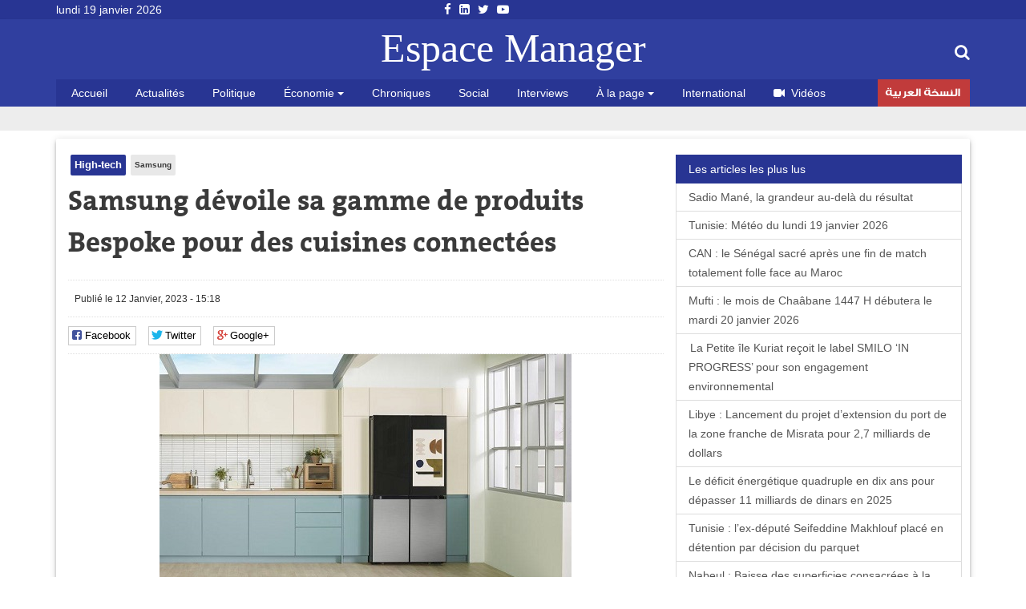

--- FILE ---
content_type: text/html; charset=utf-8
request_url: https://espacemanager.com/samsung-devoile-sa-gamme-de-produits-bespoke-pour-des-cuisines-connectees.html
body_size: 12104
content:
<!DOCTYPE html>
<html lang="fr" dir="ltr">
<head>
<title>Samsung dévoile sa gamme de produits Bespoke pour des cuisines connectées</title>
<meta http-equiv="Content-Type" content="text/html; charset=utf-8" />
<script src="https://www.google.com/recaptcha/api.js?hl=fr" async="async" defer="defer"></script>
<meta property="og:image" content="https://espacemanager.com/sites/default/files/field/image/samsung_cuisine_connectee_2023.jpg" />
<link rel="shortcut icon" href="https://espacemanager.com/sites/all/themes/journal/favicon.ico" type="image/vnd.microsoft.icon" />
<meta name="description" content="En amont du CES® 2023, Samsung Electronics a dévoilé les derniers ajouts à sa gamme de produits Bespoke Home personnalisables." />
<meta property="og:site_name" content="Espace Manager" />
<meta property="og:type" content="article" />
<meta property="og:url" content="https://espacemanager.com/samsung-devoile-sa-gamme-de-produits-bespoke-pour-des-cuisines-connectees.html" />
<meta property="og:title" content="Samsung dévoile sa gamme de produits Bespoke pour des cuisines connectées" />
<meta property="og:description" content="En amont du CES® 2023, Samsung Electronics a dévoilé les derniers ajouts à sa gamme de produits Bespoke Home personnalisables." />
<meta name="twitter:card" content="summary" />
<meta name="twitter:url" content="https://espacemanager.com/samsung-devoile-sa-gamme-de-produits-bespoke-pour-des-cuisines-connectees.html" />
<meta name="twitter:title" content="Samsung dévoile sa gamme de produits Bespoke pour des cuisines" />
<meta name="twitter:description" content="En amont du CES® 2023, Samsung Electronics a dévoilé les derniers ajouts à sa gamme de produits Bespoke Home personnalisables." />
<meta property="fb:app_id" content="534386089917286" />
<meta property="article:publisher" content="https://www.facebook.com/espacemanager" />
<meta property="og:site_name" content="Espacemanager"/>
<meta property="og:type" content="article"> 
<meta name="viewport" content="width=device-width, initial-scale=1.0">

<style>
@import url("https://espacemanager.com/sites/all/modules/scald/modules/fields/mee/css/editor-global.css?t93tgs");
</style>
<style>
@import url("https://espacemanager.com/sites/default/files/honeypot/honeypot.css?t93tgs");
</style>
<link type="text/css" rel="stylesheet" href="https://maxcdn.bootstrapcdn.com/font-awesome/4.7.0/css/font-awesome.min.css" media="all" />
<style>
@import url("https://espacemanager.com/sites/all/themes/journal/css/social.css?t93tgs");
</style>
<link type="text/css" rel="stylesheet" href="https://cdn.jsdelivr.net/bootstrap/3.3.7/css/bootstrap.min.css" media="all" />
<style>
@import url("https://espacemanager.com/sites/all/themes/journal/css/style.css?t93tgs");
</style>
  <!-- HTML5 element support for IE6-8 -->
  <!--[if lt IE 9]>
    <script src="//html5shiv.googlecode.com/svn/trunk/html5.js"></script>
  <![endif]-->
<script src="//code.jquery.com/jquery-3.1.1.min.js"></script>
<script>window.jQuery || document.write("<script src='/sites/all/modules/contrib/jquery_update/replace/jquery/3.1/jquery.min.js'>\x3C/script>")</script>
<script src="https://espacemanager.com/misc/jquery-extend-3.4.0.js?v=3.1.1"></script>
<script src="https://espacemanager.com/misc/jquery-html-prefilter-3.5.0-backport.js?v=3.1.1"></script>
<script src="https://espacemanager.com/misc/jquery.once.js?v=1.2"></script>
<script>var googletag = googletag || {};
googletag.cmd = googletag.cmd || [];
googletag.slots = googletag.slots || {};</script>
<script src="https://www.googletagservices.com/tag/js/gpt.js"></script>
<script src="https://espacemanager.com/misc/drupal.js?t93tgs"></script>
<script src="//code.jquery.com/ui/1.10.2/jquery-ui.min.js"></script>
<script>window.jQuery.ui || document.write("<script src='/sites/all/modules/contrib/jquery_update/replace/ui/ui/minified/jquery-ui.min.js'>\x3C/script>")</script>
<script src="https://espacemanager.com/misc/ui/jquery.ui.position-1.13.0-backport.js?v=1.10.2"></script>
<script>googletag.slots["leaderboard"] = googletag.defineSlot("/99361613/Leaderboard", [1000, 300], "dfp-ad-leaderboard")
  .addService(googletag.pubads());</script>
<script src="https://espacemanager.com/sites/all/modules/contrib/jquery_update/replace/ui/external/jquery.cookie.js?v=67fb34f6a866c40d0570"></script>
<script src="https://espacemanager.com/sites/all/modules/contrib/jquery_update/replace/jquery.form/4/jquery.form.min.js?v=4.2.1"></script>
<script>googletag.slots["halfage"] = googletag.defineSlot("/99361613/halfpage", [300, 600], "dfp-ad-halfage")
  .addService(googletag.pubads());</script>
<script>googletag.slots["square"] = googletag.defineSlot("/99361613/Square", [300, 250], "dfp-ad-square")
  .addService(googletag.pubads())
  .set("adsense_ad_types", "text_image");</script>
<script src="https://espacemanager.com/misc/ajax.js?v=7.91"></script>
<script src="https://cdn.jsdelivr.net/bootstrap/3.3.7/js/bootstrap.min.js"></script>
<script>googletag.cmd.push(function() {
  googletag.pubads().enableAsyncRendering();
  googletag.pubads().enableSingleRequest();
  googletag.pubads().collapseEmptyDivs();
});

googletag.enableServices();</script>
<script src="https://espacemanager.com/sites/default/files/languages/fr_afpITPL0DNjuH8sqNpjrwZxx2T81Q3ank2Kix5hHGZw.js?t93tgs"></script>
<script src="https://espacemanager.com/sites/all/modules/scald/modules/providers/scald_image/scald_image.js?t93tgs"></script>
<script src="https://espacemanager.com/sites/all/modules/contrib/captcha/captcha.js?t93tgs"></script>
<script src="https://espacemanager.com/sites/all/modules/custom/devise/js/jquery.currency.js?t93tgs"></script>
<script src="https://espacemanager.com/sites/all/modules/custom/devise/js/jquery.currency.localization.en_US.js?t93tgs"></script>
<script>jQuery(document).ready(function(){
		  			    var popular = [
        "EUR", "USD", "RUB", "JPY", "GBP","TND",
    ];
		
		  jQuery("#currency-widget").currency({
	         // Popular currenices
        fromPopular: popular,
        // Popular currenices
        toPopular: popular,
			  copyright: false,
			   quantity: 1,
        // Currency exchange from
        from: "EUR",
        // Currency exchange to
        to: "TND",
        // The number of digits after the decimal point
        decimals: 4,
        // Disable loading image
        loadingImage: false,
			  
		  });
		  
		  
		  
		  });</script>
<script src="https://espacemanager.com/sites/all/modules/contrib/search_autocomplete/js/jquery.autocomplete.js?t93tgs"></script>
<script src="https://espacemanager.com/misc/textarea.js?v=7.91"></script>
<script src="https://espacemanager.com/sites/all/themes/bootstrap/js/misc/_progress.js?v=7.91"></script>
<script src="https://espacemanager.com/sites/all/modules/contrib/ajax_comments/ajax_comments.js?t93tgs"></script>
<script src="https://cdnjs.cloudflare.com/ajax/libs/jquery.lazyloadxt/1.0.5/jquery.lazyloadxt.min.js"></script>
<script src="https://cdnjs.cloudflare.com/ajax/libs/bootstrap-validator/0.4.5/js/bootstrapvalidator.min.js"></script>
<script src="https://espacemanager.com/sites/all/themes/journal/js/custom.js?t93tgs"></script>
<script src="https://espacemanager.com/sites/all/themes/journal/js/social.js?t93tgs"></script>
<script>jQuery.extend(Drupal.settings, {"basePath":"\/","pathPrefix":"","setHasJsCookie":0,"ajaxPageState":{"theme":"journal","theme_token":"xS4GtoPWwFsKeIjT4BdAdkm0aIJFzqOtlLMMqy4gYPQ","jquery_version":"3.1","js":{"sites\/all\/modules\/addthis\/addthis.js":1,"\/\/code.jquery.com\/jquery-3.1.1.min.js":1,"0":1,"misc\/jquery-extend-3.4.0.js":1,"misc\/jquery-html-prefilter-3.5.0-backport.js":1,"misc\/jquery.once.js":1,"1":1,"https:\/\/www.googletagservices.com\/tag\/js\/gpt.js":1,"misc\/drupal.js":1,"\/\/code.jquery.com\/ui\/1.10.2\/jquery-ui.min.js":1,"2":1,"misc\/ui\/jquery.ui.position-1.13.0-backport.js":1,"3":1,"sites\/all\/modules\/contrib\/jquery_update\/replace\/ui\/external\/jquery.cookie.js":1,"sites\/all\/modules\/contrib\/jquery_update\/replace\/jquery.form\/4\/jquery.form.min.js":1,"4":1,"5":1,"misc\/ajax.js":1,"https:\/\/cdn.jsdelivr.net\/bootstrap\/3.3.7\/js\/bootstrap.min.js":1,"6":1,"public:\/\/languages\/fr_afpITPL0DNjuH8sqNpjrwZxx2T81Q3ank2Kix5hHGZw.js":1,"sites\/all\/modules\/scald\/modules\/providers\/scald_image\/scald_image.js":1,"sites\/all\/modules\/contrib\/captcha\/captcha.js":1,"sites\/all\/modules\/custom\/devise\/js\/jquery.currency.js":1,"sites\/all\/modules\/custom\/devise\/js\/jquery.currency.localization.en_US.js":1,"7":1,"sites\/all\/modules\/contrib\/search_autocomplete\/js\/jquery.autocomplete.js":1,"misc\/textarea.js":1,"sites\/all\/themes\/bootstrap\/js\/misc\/_progress.js":1,"sites\/all\/modules\/contrib\/ajax_comments\/ajax_comments.js":1,"https:\/\/cdnjs.cloudflare.com\/ajax\/libs\/jquery.lazyloadxt\/1.0.5\/jquery.lazyloadxt.min.js":1,"https:\/\/cdnjs.cloudflare.com\/ajax\/libs\/bootstrap-validator\/0.4.5\/js\/bootstrapvalidator.min.js":1,"sites\/all\/themes\/journal\/js\/custom.js":1,"sites\/all\/themes\/journal\/js\/social.js":1},"css":{"sites\/all\/modules\/scald\/modules\/fields\/mee\/css\/editor-global.css":1,"public:\/\/honeypot\/honeypot.css":1,"https:\/\/maxcdn.bootstrapcdn.com\/font-awesome\/4.7.0\/css\/font-awesome.min.css":1,"sites\/all\/themes\/journal\/css\/social.css":1,"https:\/\/cdn.jsdelivr.net\/bootstrap\/3.3.7\/css\/bootstrap.min.css":1,"sites\/all\/themes\/journal\/css\/style.css":1}},"video_filter":{"url":{"ckeditor":"\/video_filter\/dashboard\/ckeditor"},"instructions_url":"\/video_filter\/instructions","modulepath":"sites\/all\/modules\/contrib\/video_filter"},"better_exposed_filters":{"views":{"popular":{"displays":{"populaires":{"filters":[]}}},"frontpage":{"displays":{"fil_actu":{"filters":[]},"block_tags":{"filters":[]},"block_related":{"filters":[]}}}}},"search_autocomplete":{"form3":{"selector":"#edit-search-block-form--2","minChars":"2","max_sug":"10","type":"internal","datas":"https:\/\/espacemanager.com\/search_autocomplete\/autocomplete\/3\/","fid":"3","theme":"minimal","auto_submit":"1","auto_redirect":"1"}},"urlIsAjaxTrusted":{"\/samsung-devoile-sa-gamme-de-produits-bespoke-pour-des-cuisines-connectees.html":true,"\/system\/ajax":true,"\/comment\/reply\/109759":true},"ajax":{"edit-ajax-comments-reply-form-109759-0-0":{"callback":"ajax_comments_submit_js","wrapper":"ajax-comments-reply-form-109759-0-0","method":"replaceWith","effect":"fade","event":"mousedown","keypress":true,"prevent":"click","url":"\/system\/ajax","submit":{"_triggering_element_name":"op","_triggering_element_value":"Enregistrer"}}},"bootstrap":{"anchorsFix":"0","anchorsSmoothScrolling":"0","formHasError":1,"popoverEnabled":1,"popoverOptions":{"animation":1,"html":0,"placement":"right","selector":"","trigger":"click","triggerAutoclose":1,"title":"","content":"","delay":0,"container":"body"},"tooltipEnabled":1,"tooltipOptions":{"animation":1,"html":0,"placement":"auto left","selector":"","trigger":"hover focus","delay":0,"container":"body"}}});</script>
<!-- Global site tag (gtag.js) - Google Analytics -->
<script async src="https://www.googletagmanager.com/gtag/js?id=UA-2748545-1"></script>
<script>
  window.dataLayer = window.dataLayer || [];
  function gtag(){dataLayer.push(arguments);}
  gtag('js', new Date());

  gtag('config', 'UA-2748545-1');
</script>

</head>
<body>
    <div id="page" class="full">
         <header id="header">
      <div class="middle2">
         <div class="row clear">
              <div class="region region-header">
    <section id="block-topheader-topheader" class="block block-topheader clearfix">
        <div class='col-md-3 today'>lundi 19 janvier 2026</div><div class='col-md-3 social-top'><ul class="social-m"><li class="first leaf"><a href="https://fr-fr.facebook.com/espacemanager/"><i class="fa fa-facebook"></i></a></li>
<li class="leaf"><a href="https://#"><i class="fa fa-linkedin-square"></i></a></li>
<li class="leaf"><a href="https://twitter.com/espacemanager?lang=fr"><i class="fa fa-twitter"></i></a></li>
<li class="last leaf"><a href="https://www.youtube.com/channel/UCu6Tu_RlkABQ9kgDq-hVlQw"><i class="fa fa-youtube-play"></i></a></li>
</ul></div></section>  </div>
		
         </div>
      </div>
      <div class="navbar-inner">
         <div class="row clear mainnav">
                        <div class="logo">
               <a href="/">
                  Espace Manager
               </a>
            </div>
                          <div class="region region-search">
    <section id="moteur" class="troc-search navbar-collapse collapse">
        <form class="form-search content-search form-search content-search" action="/samsung-devoile-sa-gamme-de-produits-bespoke-pour-des-cuisines-connectees.html" method="post" id="search-block-form" accept-charset="UTF-8"><div><div class="search-box">
   
    <div class="input-append"><input title="Indiquer les termes à rechercher" placeholder="Mot clé, ex: loi de finances 2018, Youssef Chahed" class="form-control form-text" type="text" id="edit-search-block-form--2" name="search_block_form" value="" size="15" maxlength="128" /><span class="icon-magnifier search-icon"><i class="fa fa-search" aria-hidden="true"></i></span></div><div class="form-actions form-wrapper form-group" id="edit-actions--2"><button class="element-invisible btn btn-primary form-submit" type="submit" id="edit-submit" name="op" value="Rechercher">Rechercher</button>
</div><input type="hidden" name="form_build_id" value="form-eZM9r9HVPdNnibrR0lAH9NH9jAb-HRaFKG1dgDu2M2I" />
<input type="hidden" name="form_id" value="search_block_form" />
</div>
</div></form></section>  </div>
                          <div class="region region-navigation">
    <nav id="menu" class="main-menu">
<ul class="sf-menu"><li class="first leaf"><a href="/" rel="nofollow" class="accueil">Accueil</a></li>
<li class="leaf"><a href="/actualites.html">Actualités</a></li>
<li class="leaf"><a href="/politique.html">Politique</a></li>
<li class="expanded dropdown"><a href="/economie" class="dropdown-toggle" data-toggle="dropdown">Économie <span class="caret"></span></a><ul class="dropdown-menu"><li class="first leaf"><a href="/finance.html">Finance</a></li>
<li class="leaf"><a href="/infos-societes.html">Infos sociétés</a></li>
<li class="leaf"><a href="/macro.html">Macro</a></li>
<li class="last leaf"><a href="/marketing.html">Marketing</a></li>
</ul></li>
<li class="leaf"><a href="/chroniques.html">Chroniques</a></li>
<li class="leaf"><a href="/social.html">Social</a></li>
<li class="leaf"><a href="/interviews.html">Interviews</a></li>
<li class="expanded dropdown"><a href="http://#" class="dropdown-toggle" data-toggle="dropdown">À la page <span class="caret"></span></a><ul class="dropdown-menu"><li class="first leaf"><a href="/auto.html">Auto</a></li>
<li class="leaf"><a href="/communiques.html">Communiqués</a></li>
<li class="leaf"><a href="/divers.html">Divers</a></li>
<li class="leaf"><a href="/high-tech.html">High Tech</a></li>
<li class="last leaf"><a href="/sport.html">Sport</a></li>
</ul></li>
<li class="leaf"><a href="/international.html">International</a></li>
<li class="leaf"><a href="/videos.html" id="fa fa-video-camera"><i class="fa fa-video-camera"></i>Vidéos</a></li>
<li class="last leaf arabe"><a href="https://ar.espacemanager.com/" target="_blank">النسخة العربية</a></li>
</ul></nav>

  </div>
         </div>
      </div>
   </header>
      <div class="clear">
        <div class="region region-leaderboard">
    <section id="block-dfp-leaderboard" class="block block-dfp clearfix">
        <div id="dfp-ad-leaderboard-wrapper" class="dfp-tag-wrapper">
<div  id="dfp-ad-leaderboard" class="dfp-tag-wrapper">
    <script type="text/javascript">
    googletag.cmd.push(function() {
      googletag.display("dfp-ad-leaderboard");
    });
  </script>
</div>
</div></section>  </div>
         </div>
   <div class="row clear">
            <div class="bannver">
         <div id="dfloatban">
                     </div>
      </div>
            <div class="page-content-articles mdl-shadow mdl-corner">
         <div class="row clearfix page-interne">
                                                    <div class="article_normal col-lg-9 col-md-9 col-sm-12 col-xs-12 no-padding">
   <article>
   
            <div class="">
      <ul class="tags">
	<li class="first-tag"><a href="/high-tech.html">High-tech</a></li>
			  <li><a href="/samsung.html">Samsung</a></li>
	</ul></div>
            <div class="">
         <h1 class="tt32"> Samsung dévoile sa gamme de produits Bespoke pour des cuisines connectées</h1>
      </div>
      <div class="clear">
                  <div class="entry-meta">
            <span class="published"><i class="icon-time first-i"></i>Publié le 12 Janvier, 2023 - 15:18 </span> 
         </div>
         <div class="meta">
            <div class="social-likes" data-url="https://espacemanager.com/samsung-devoile-sa-gamme-de-produits-bespoke-pour-des-cuisines-connectees.html" data-title=" Samsung dévoile sa gamme de produits Bespoke pour des cuisines connectées">
               <div class="facebook" title="Share link on Facebook">Facebook</div>
               <div class="twitter" data-via="espacemanager" data-related="EM" title="Share link on Twitter">Twitter</div>
	       <div class="plusone" title="Share link on Google+">Google+</div>
            </div>
         </div>
                  <!--div class="pub160">
	    <ins data-revive-zoneid="3" data-revive-ct0="{clickurl_enc}" data-revive-id="4f8c45ad966af6bdb6bf40382fb16e60"></ins>
	    <script async src="//ads.espacemanager.com/www/delivery/asyncjs.php"></script>
         </div>-->
      </div>
      <div class="posts">
                                                                                 <center><img class="img-responsive" data-src="/sites/default/files/field/image/samsung_cuisine_connectee_2023.jpg" alt=" Samsung dévoile sa gamme de produits Bespoke pour des cuisines connectées" /></center>
                           <div class="field field-name-body field-type-text-with-summary field-label-hidden"><div class="field-items"><div class="field-item even"><p class="rtejustify">En amont du CES® 2023, Samsung Electronics a dévoilé les derniers ajouts à sa gamme de produits Bespoke Home personnalisables. Les derniers électroménagers et services domestiques de Samsung ont été conçus pour répondre à une demande croissante de personnalisation et pour offrir un nouveau niveau de connectivité intelligente qui permet aux utilisateurs d’adopter des comportements plus durables dans la cuisine. En offrant un plus grand choix de réfrigérateurs Bespoke, un écran de 32 po plus grand et plus immersif pour le réfrigérateur Flex™ à 4 portes françaises avec Family Hub™+, et la cuisson avancée Pro Cooking™ avec IA pour le four Bespoke AI™ qui optimise et aide à la préparation des repas, la cuisine alimentée par Samsung devient un espace plus intelligent, plus polyvalent et plus interactif.</p>
<p class="rtejustify">« Au CES 2023, nous continuons à nous appuyer sur le succès de notre gamme Bespoke avec l’introduction de nouveaux réfrigérateurs et appareils encastrables Bespoke qui donnent aux consommateurs encore plus de moyens de s’exprimer dans leur cuisine », a déclaré Junhwa Lee, vice-président directeur et responsable de l’expérience client du secteur d’activité des électroménagers numériques de Samsung Electronics.</p>
<p class="rtejustify">Et d'ajouter : « Notre objectif est de maximiser la liberté dont disposent les clients pour poursuivre la personnalisation et la productivité dans leurs cuisines, y compris de nouvelles fonctionnalités améliorées avec tout, des grands écrans réactifs sur nos réfrigérateurs à l’aide à la cuisson alimentée par l’IA. Ces dernières fonctionnalités et ces derniers produits vont au-delà de la simple aide aux utilisateurs dans la cuisine et leur permettent de s’exprimer véritablement grâce au pouvoir de la personnalisation pour des expériences plus agréables. De plus, grâce aux dernières innovations en matière de cuisine et aux designs personnalisables, ces nouveaux appareils fonctionnent de manière transparente avec les services SmartThings pour offrir une commodité et des économies inégalées à la maison ». </p>
<p class="rtejustify"><strong>Le réfrigérateur Flex™ à 4 portes françaises avec Family Hub™+ écran est doté d’un plus grand et offre une meilleure connectivité</strong></p>
<p class="rtejustify">Le nouveau réfrigérateur Flex™ à 4 portes françaises avec Family Hub™+ introduit les puissantes fonctionnalités Family Hub™ dans un design Bespoke à 4 portes, combinant un concentrateur de communication et de divertissement tout-en-un avec un écran de taille impressionnante.</p>
<p class="rtejustify">Les fonctionnalités dynamiques du réfrigérateur Flex™ à 4 portes françaises avec Family Hub™+ sont mises en valeur sur son écran HD intégrale sans cadre de 32 po, nettement plus grand que celui des modèles précédents. En outre, le nouveau tableau de bord plus grand tire parti de l’écran plus grand, permettant aux utilisateurs d’expérimenter commodément les services SmartThings ainsi que de surveiller et de contrôler leurs appareils domestiques compatibles.</p>
<p class="rtejustify"><strong>Bespoke s’élargit pour inclure un modèle populaire de réfrigérateur avec congélateur côte à côte afin d’offrir encore plus de personnalisation dans la cuisine</strong></p>
<p class="rtejustify">Conformément à l’esthétique du design Bespoke, le réfrigérateur Bespoke côte à côte présente un design plat et minimaliste avec un panneau frontal personnalisable disponible en finition verre et acier inoxydable. Les utilisateurs ont la possibilité de choisir parmi une large gamme de couleurs et de finitions de porte pour harmoniser leur réfrigérateur avec le décor de leur maison. Le design épuré du réfrigérateur est complété par la porte à ouverture automatique dotée d’une poignée encastrée pour un design épuré et une ouverture facile grâce à un robinet qui libère la porte.</p>
<p class="rtejustify">À l’intérieur, le réfrigérateur côte à côte Bespoke est doté des plus récentes technologies de stockage et de refroidissement des aliments. Le Beverage Centre™ interne permet d’accéder facilement au distributeur d’eau de plomberie et au pichet à remplissage automatique avec infuseur, vous fournissant de l’eau froide ou naturellement aromatisée. Pendant ce temps, la machine à glace automatique double est prête à refroidir les boissons des utilisateurs avec des glaçons en cubes ou les Ice Bites™.</p>
<p class="rtejustify"><strong>Préparez des repas sains comme un maître cuisinier grâce au four à l’intelligence artificielle Bespoke™</strong></p>
<p class="rtejustify">Le four Bespoke AI™ fait de la préparation des repas un jeu d’enfant, en associant une intelligence puissante à des technologies de cuisson innovantes pour produire de délicieux repas qui répondent aux préférences alimentaires des utilisateurs.</p>
<p class="rtejustify">La fonction Pro Cooking™ avec IA optimise les paramètres de cuisson tout en surveillant les aliments. Si le four est réglé pour cuire un plat reconnu en utilisant le mode de cuisson, la température et la durée recommandées par le four, le système AI Pro Cooking des modèles européens enverra même aux utilisateurs des notifications d’avertissement pour éviter les brûlures. Grâce à un appareil photo interne et à une puissante IA, la fonction Sense Inside du four, le premier algorithme IA de reconnaissance des aliments et de détection des brûlures de ce type, peut recommander des réglages de cuisson en reconnaissant 80 plats et ingrédients différents.</p>
<p class="rtejustify">Que les utilisateurs testent une recette saine ou cherchent à élever les recettes de tous les jours à la maison, le four Bespoke AI™ rend les repas plus pratiques. L’intégration avec SmartThings Cooking et Samsung Health permet au four Bespoke AI™ d’analyser les statistiques d’entraînement et les objectifs de régime des utilisateurs pour leur recommander des options de repas en fonction des ingrédients qu’ils ont à la maison.</p>
<p class="rtejustify">Pour couronner le design moderne et sans encombrement du four Bespoke AI™, sa porte pratique Pousser pour ouvrir la porte, qui remplace la poignée traditionnelle pour un look plus simple et plus épuré. Disponible en cinq options de conception élégante et moderne.</p>
<p class="rtejustify">Les derniers appareils électroménagers Bespoke de Samsung font passer la cuisine intelligente à la vitesse supérieure en offrant des expériences culinaires plus personnalisées et en permettant aux foyers d’économiser plus facilement de l’énergie. Pour en savoir plus sur les derniers ajouts à la gamme Bespoke, veuillez visiter le site Samsung.com.</p>
<p class="rtejustify"><strong>D'après communiqué</strong></p>
</div></div></div><div class="view view-frontpage view-id-frontpage view-display-id-block_related view-dom-id-ecc1c484cb0b1ac2c2205a39a54de59e">
        
  
  
      <div class="view-content">
       <div class="list-group">
  <span class="list-group-item active">
   <i class="icon-paper-clip"></i> articles similaires 
  </span>
<a href="/cloture-du-samsung-innovation-campus-tunisie-le-futur-sactive.html" class="list-group-item">Clôture du Samsung Innovation Campus Tunisie: le futur s’active</a>
<a href="/galaxy-z-trifold-samsung-ouvre-un-nouveau-chapitre-de-linnovation-mobile.html" class="list-group-item">Galaxy Z TriFold: Samsung ouvre un nouveau chapitre de l’innovation mobile</a>
<a href="/samsung-recompensee-pour-sa-technologie-transformatrice-par-la-consumer-technology-association.html" class="list-group-item">Samsung récompensée pour sa technologie transformatrice par la Consumer Technology Association</a>
<a href="/samsung-tunisie-partenaire-de-la-17-coupe-de-lambassadeur-et-de-la-1r-coupe-de-kukkiwon.html" class="list-group-item">Samsung Tunisie partenaire de la 17ᵉ Coupe de l’Ambassadeur et de la 1ʳᵉ Coupe de Kukkiwon</a>
<a href="/samsung-et-openai-partenariat-strategique-pour-accelerer-les-progres-de-linfrastructure-mondiale-en" class="list-group-item">Samsung et OpenAI: Partenariat stratégique pour accélérer les progrès de l’infrastructure mondiale en matière d’AI</a>
</div>

 
    </div>
  
  
  
  
  
  
</div>         <div id="comments" class="blog-comment comment-wrapper comment-wrapper-nid-109759">
<h3 class="text-success">Votre commentaire</h3>
    <section class="col-md-7" id="comment-form-wrapper" class="well">
      <form class="comment-form ajax-comments-reply-form-109759-0-0 ajax-comments-form-add" id="ajax-comments-reply-form-109759-0-0" action="/comment/reply/109759" method="post" accept-charset="UTF-8"><div><div class="form-item form-item-name form-type-textfield form-group"> <label class="control-label" for="edit-name">Votre nom</label>
<input class="form-control form-text" type="text" id="edit-name" name="name" value="" size="30" maxlength="60" /></div><input type="hidden" name="form_build_id" value="form-e9P7HMJoToUpKLsT2qkAi0jD_UFE6f6hSBp1SXysEX4" />
<input type="hidden" name="form_id" value="comment_node_article_form" />
<input type="hidden" name="honeypot_time" value="1768813897|gSWgwPmRsUhcQK-sjzbryC6Dsowi_LsEkuKAMPof3-4" />
<div class="field-type-text field-name-field-adresse-mail field-widget-text-textfield form-wrapper form-group" id="edit-field-adresse-mail"><div id="field-adresse-mail-add-more-wrapper"><div class="form-item form-item-field-adresse-mail-und-0-value form-type-textfield form-group"> <label class="control-label" for="edit-field-adresse-mail-und-0-value">Adresse mail</label>
<input class="text-full form-control form-text" type="text" id="edit-field-adresse-mail-und-0-value" name="field_adresse_mail[und][0][value]" value="" size="60" maxlength="255" /></div></div></div><div class="form-item form-item-subject form-type-textfield form-group"> <label class="control-label" for="edit-subject">Objet</label>
<input class="form-control form-text" type="text" id="edit-subject" name="subject" value="" size="60" maxlength="64" /></div><div class="field-type-text-long field-name-comment-body field-widget-text-textarea form-wrapper form-group" id="edit-comment-body"><div id="comment-body-add-more-wrapper"><div class="form-item form-item-comment-body-und-0-value form-type-textarea form-group"> <label class="control-label" for="edit-comment-body-und-0-value">commentaire <span class="form-required" title="Ce champ est requis.">*</span></label>
<div class="form-textarea-wrapper resizable"><textarea class="text-full form-control form-textarea required" id="edit-comment-body-und-0-value" name="comment_body[und][0][value]" cols="60" rows="5"></textarea></div></div></div></div><div class="captcha"><input type="hidden" name="captcha_sid" value="115" />
<input type="hidden" name="captcha_token" value="602967a60b1df383668f2b562caf5140" />
<input type="hidden" name="captcha_response" value="Google no captcha" />
<div class="g-recaptcha" data-sitekey="6LfFoCcTAAAAAA0RH2dh7gD_STa8fetlfd4kjTqy" data-theme="light" data-type="image"></div></div><div class="form-actions form-wrapper form-group" id="edit-actions"><button type="submit" id="edit-ajax-comments-reply-form-109759-0-0" name="op" value="Enregistrer" class="btn btn-success form-submit icon-before"><span class="icon glyphicon glyphicon-ok" aria-hidden="true"></span>
 Enregistrer</button>
</div><div class="url-textfield"><div class="form-item form-item-url form-type-textfield form-group"> <label class="control-label" for="edit-url">Leave this field blank</label>
<input autocomplete="off" class="form-control form-text" type="text" id="edit-url" name="url" value="" size="20" maxlength="128" /></div></div></div></form>    </section>
<section class="col-md-5"><div id="dfp-ad-halfage-wrapper" class="dfp-tag-wrapper">
<div  id="dfp-ad-halfage" class="dfp-tag-wrapper">
    <script type="text/javascript">
    googletag.cmd.push(function() {
      googletag.display("dfp-ad-halfage");
    });
  </script>
</div>
</div></section>
    <ul class="comments">
<div class="ajax-comment-wrapper ajax-comment-dummy-comment" style="display:none"><div class="form-item form-type-item form-group"></div></div></ul>
</div>      </div>
   </article>
</div>
            <div class="col-lg-3 col-md-3 col-sm-12 col-xs-12 sidebar">
		  <div class="region region-pave">
    <section id="block-dfp-square" class="block block-dfp clearfix">
        <div id="dfp-ad-square-wrapper" class="dfp-tag-wrapper">
<div  id="dfp-ad-square" class="dfp-tag-wrapper">
    <script type="text/javascript">
    googletag.cmd.push(function() {
      googletag.display("dfp-ad-square");
    });
  </script>
</div>
</div></section>  </div>
		  <div class="region region-most">
    <section id="block-views-popular-populaires" class="block block-views clearfix">
        <div class="view view-popular view-id-popular view-display-id-populaires view-dom-id-be905b86d5413e12b777cad770e4d992">
        
  
  
      <div class="view-content">
      <div class="list-group">
	<span class="list-group-item active">
		<i class="icon-pushpin"></i> Les articles les plus lus
	</span>
			<a href="/sadio-mane-la-grandeur-au-dela-du-resultat.html" class="list-group-item">Sadio Mané, la grandeur au-delà du résultat</a>
			<a href="/tunisie-meteo-du-lundi-19-janvier-2026.html" class="list-group-item">Tunisie: Météo du lundi 19 janvier 2026</a>
			<a href="/can-le-senegal-sacre-apres-une-fin-de-match-totalement-folle-face-au-maroc.html" class="list-group-item">CAN : le Sénégal sacré après une fin de match totalement folle face au Maroc</a>
			<a href="/mufti-le-mois-de-chaabane-1447-h-debutera-le-mardi-20-janvier-2026.html" class="list-group-item">Mufti : le mois de Chaâbane 1447 H débutera le mardi 20 janvier 2026</a>
			<a href="/la-petite-ile-kuriat-recoit-le-label-smilo-progress-pour-son-engagement-environnemental.html" class="list-group-item">  La Petite île Kuriat reçoit le label SMILO ‘IN PROGRESS’ pour son engagement environnemental</a>
			<a href="/libye-lancement-du-projet-dextension-du-port-de-la-zone-franche-de-misrata-pour-27-milliards-de.html" class="list-group-item">Libye : Lancement du projet d’extension du port de la zone franche de Misrata pour 2,7 milliards de dollars </a>
			<a href="/le-deficit-energetique-quadruple-en-dix-ans-pour-depasser-11-milliards-de-dinars-en-2025.html" class="list-group-item">Le déficit énergétique quadruple en dix ans pour dépasser 11 milliards de dinars en 2025</a>
			<a href="/tunisie-lex-depute-seifeddine-makhlouf-place-en-detention-par-decision-du-parquet.html" class="list-group-item">Tunisie : l’ex-député Seifeddine Makhlouf placé en détention par décision du parquet</a>
			<a href="/nabeul-baisse-des-superficies-consacrees-la-culture-de-la-fraise.html" class="list-group-item"> Nabeul : Baisse des superficies consacrées à la culture de la fraise</a>
	</div>    </div>
  
  
  
  
  
  
</div></section>  </div>
            </div>
         </div>
      </div>
   </div>
   <footer id="footer">
      <div class="footer-middle">
         <div class="row clearfix">
              <div class="region region-footer">
    <section class="col-lg-2 block-menu-menu-espace-manager">
      <h4>Espace Manager</h4>
      <ul><li class="first leaf"><a href="/qui-sommes-nous.html">Qui sommes-nous ?</a></li>
<li class="leaf"><a href="/">Recever notre newsletter</a></li>
<li class="leaf"><a href="/kitmedia">Publicité</a></li>
<li class="leaf"><a href="/">Contact</a></li>
<li class="last leaf"><a href="/">Index Actualités</a></li>
</ul></section>
<section class="col-lg-10 block-menu-menu-nos-rubriques">
      <h4>Nos rubriques</h4>
      <ul class="nos-rubriques"><li class="first leaf"><a href="/actualites.html">Actualité Tunisie</a></li>
<li class="leaf"><a href="/auto.html">Auto</a></li>
<li class="leaf"><a href="/chroniques.html">Chroniques</a></li>
<li class="leaf"><a href="/communiques.html">Communiqués</a></li>
<li class="leaf"><a href="/divers.html">Divers</a></li>
<li class="leaf"><a href="/finance.html">Finance</a></li>
<li class="leaf"><a href="/high-tech.html">High tech</a></li>
<li class="leaf"><a href="/macro.html">Macro</a></li>
<li class="last leaf"><a href="/sport.html">Sport</a></li>
</ul></section>
  </div>
         </div>
      </div>
      <div class="footer-last">
         <div class="row clearfix">
              <div class="region region-copyright">
    <section id="block-menu-menu-social-icons" class="block block-menu clearfix">
        <ul class="social-m"><li class="first leaf"><a href="https://fr-fr.facebook.com/espacemanager/"><i class="fa fa-facebook"></i></a></li>
<li class="leaf"><a href="https://#"><i class="fa fa-linkedin-square"></i></a></li>
<li class="leaf"><a href="https://twitter.com/espacemanager?lang=fr"><i class="fa fa-twitter"></i></a></li>
<li class="last leaf"><a href="https://www.youtube.com/channel/UCu6Tu_RlkABQ9kgDq-hVlQw"><i class="fa fa-youtube-play"></i></a></li>
</ul></section><section id="block-copyright-copyright" class="block block-copyright clearfix">
        © 2007- 2026 Espace Manager Tous les droits réservés | F5´it with <i class="glyphicon glyphicon-heart"></i></section>  </div>
         </div>
      </div>
   </footer>
</div>
  <script src="https://espacemanager.com/sites/all/modules/addthis/addthis.js?t93tgs"></script>
</body>
</html>


--- FILE ---
content_type: text/html; charset=utf-8
request_url: https://www.google.com/recaptcha/api2/anchor?ar=1&k=6LfFoCcTAAAAAA0RH2dh7gD_STa8fetlfd4kjTqy&co=aHR0cHM6Ly9lc3BhY2VtYW5hZ2VyLmNvbTo0NDM.&hl=fr&type=image&v=PoyoqOPhxBO7pBk68S4YbpHZ&theme=light&size=normal&anchor-ms=20000&execute-ms=30000&cb=tq9yk6v5frmt
body_size: 49537
content:
<!DOCTYPE HTML><html dir="ltr" lang="fr"><head><meta http-equiv="Content-Type" content="text/html; charset=UTF-8">
<meta http-equiv="X-UA-Compatible" content="IE=edge">
<title>reCAPTCHA</title>
<style type="text/css">
/* cyrillic-ext */
@font-face {
  font-family: 'Roboto';
  font-style: normal;
  font-weight: 400;
  font-stretch: 100%;
  src: url(//fonts.gstatic.com/s/roboto/v48/KFO7CnqEu92Fr1ME7kSn66aGLdTylUAMa3GUBHMdazTgWw.woff2) format('woff2');
  unicode-range: U+0460-052F, U+1C80-1C8A, U+20B4, U+2DE0-2DFF, U+A640-A69F, U+FE2E-FE2F;
}
/* cyrillic */
@font-face {
  font-family: 'Roboto';
  font-style: normal;
  font-weight: 400;
  font-stretch: 100%;
  src: url(//fonts.gstatic.com/s/roboto/v48/KFO7CnqEu92Fr1ME7kSn66aGLdTylUAMa3iUBHMdazTgWw.woff2) format('woff2');
  unicode-range: U+0301, U+0400-045F, U+0490-0491, U+04B0-04B1, U+2116;
}
/* greek-ext */
@font-face {
  font-family: 'Roboto';
  font-style: normal;
  font-weight: 400;
  font-stretch: 100%;
  src: url(//fonts.gstatic.com/s/roboto/v48/KFO7CnqEu92Fr1ME7kSn66aGLdTylUAMa3CUBHMdazTgWw.woff2) format('woff2');
  unicode-range: U+1F00-1FFF;
}
/* greek */
@font-face {
  font-family: 'Roboto';
  font-style: normal;
  font-weight: 400;
  font-stretch: 100%;
  src: url(//fonts.gstatic.com/s/roboto/v48/KFO7CnqEu92Fr1ME7kSn66aGLdTylUAMa3-UBHMdazTgWw.woff2) format('woff2');
  unicode-range: U+0370-0377, U+037A-037F, U+0384-038A, U+038C, U+038E-03A1, U+03A3-03FF;
}
/* math */
@font-face {
  font-family: 'Roboto';
  font-style: normal;
  font-weight: 400;
  font-stretch: 100%;
  src: url(//fonts.gstatic.com/s/roboto/v48/KFO7CnqEu92Fr1ME7kSn66aGLdTylUAMawCUBHMdazTgWw.woff2) format('woff2');
  unicode-range: U+0302-0303, U+0305, U+0307-0308, U+0310, U+0312, U+0315, U+031A, U+0326-0327, U+032C, U+032F-0330, U+0332-0333, U+0338, U+033A, U+0346, U+034D, U+0391-03A1, U+03A3-03A9, U+03B1-03C9, U+03D1, U+03D5-03D6, U+03F0-03F1, U+03F4-03F5, U+2016-2017, U+2034-2038, U+203C, U+2040, U+2043, U+2047, U+2050, U+2057, U+205F, U+2070-2071, U+2074-208E, U+2090-209C, U+20D0-20DC, U+20E1, U+20E5-20EF, U+2100-2112, U+2114-2115, U+2117-2121, U+2123-214F, U+2190, U+2192, U+2194-21AE, U+21B0-21E5, U+21F1-21F2, U+21F4-2211, U+2213-2214, U+2216-22FF, U+2308-230B, U+2310, U+2319, U+231C-2321, U+2336-237A, U+237C, U+2395, U+239B-23B7, U+23D0, U+23DC-23E1, U+2474-2475, U+25AF, U+25B3, U+25B7, U+25BD, U+25C1, U+25CA, U+25CC, U+25FB, U+266D-266F, U+27C0-27FF, U+2900-2AFF, U+2B0E-2B11, U+2B30-2B4C, U+2BFE, U+3030, U+FF5B, U+FF5D, U+1D400-1D7FF, U+1EE00-1EEFF;
}
/* symbols */
@font-face {
  font-family: 'Roboto';
  font-style: normal;
  font-weight: 400;
  font-stretch: 100%;
  src: url(//fonts.gstatic.com/s/roboto/v48/KFO7CnqEu92Fr1ME7kSn66aGLdTylUAMaxKUBHMdazTgWw.woff2) format('woff2');
  unicode-range: U+0001-000C, U+000E-001F, U+007F-009F, U+20DD-20E0, U+20E2-20E4, U+2150-218F, U+2190, U+2192, U+2194-2199, U+21AF, U+21E6-21F0, U+21F3, U+2218-2219, U+2299, U+22C4-22C6, U+2300-243F, U+2440-244A, U+2460-24FF, U+25A0-27BF, U+2800-28FF, U+2921-2922, U+2981, U+29BF, U+29EB, U+2B00-2BFF, U+4DC0-4DFF, U+FFF9-FFFB, U+10140-1018E, U+10190-1019C, U+101A0, U+101D0-101FD, U+102E0-102FB, U+10E60-10E7E, U+1D2C0-1D2D3, U+1D2E0-1D37F, U+1F000-1F0FF, U+1F100-1F1AD, U+1F1E6-1F1FF, U+1F30D-1F30F, U+1F315, U+1F31C, U+1F31E, U+1F320-1F32C, U+1F336, U+1F378, U+1F37D, U+1F382, U+1F393-1F39F, U+1F3A7-1F3A8, U+1F3AC-1F3AF, U+1F3C2, U+1F3C4-1F3C6, U+1F3CA-1F3CE, U+1F3D4-1F3E0, U+1F3ED, U+1F3F1-1F3F3, U+1F3F5-1F3F7, U+1F408, U+1F415, U+1F41F, U+1F426, U+1F43F, U+1F441-1F442, U+1F444, U+1F446-1F449, U+1F44C-1F44E, U+1F453, U+1F46A, U+1F47D, U+1F4A3, U+1F4B0, U+1F4B3, U+1F4B9, U+1F4BB, U+1F4BF, U+1F4C8-1F4CB, U+1F4D6, U+1F4DA, U+1F4DF, U+1F4E3-1F4E6, U+1F4EA-1F4ED, U+1F4F7, U+1F4F9-1F4FB, U+1F4FD-1F4FE, U+1F503, U+1F507-1F50B, U+1F50D, U+1F512-1F513, U+1F53E-1F54A, U+1F54F-1F5FA, U+1F610, U+1F650-1F67F, U+1F687, U+1F68D, U+1F691, U+1F694, U+1F698, U+1F6AD, U+1F6B2, U+1F6B9-1F6BA, U+1F6BC, U+1F6C6-1F6CF, U+1F6D3-1F6D7, U+1F6E0-1F6EA, U+1F6F0-1F6F3, U+1F6F7-1F6FC, U+1F700-1F7FF, U+1F800-1F80B, U+1F810-1F847, U+1F850-1F859, U+1F860-1F887, U+1F890-1F8AD, U+1F8B0-1F8BB, U+1F8C0-1F8C1, U+1F900-1F90B, U+1F93B, U+1F946, U+1F984, U+1F996, U+1F9E9, U+1FA00-1FA6F, U+1FA70-1FA7C, U+1FA80-1FA89, U+1FA8F-1FAC6, U+1FACE-1FADC, U+1FADF-1FAE9, U+1FAF0-1FAF8, U+1FB00-1FBFF;
}
/* vietnamese */
@font-face {
  font-family: 'Roboto';
  font-style: normal;
  font-weight: 400;
  font-stretch: 100%;
  src: url(//fonts.gstatic.com/s/roboto/v48/KFO7CnqEu92Fr1ME7kSn66aGLdTylUAMa3OUBHMdazTgWw.woff2) format('woff2');
  unicode-range: U+0102-0103, U+0110-0111, U+0128-0129, U+0168-0169, U+01A0-01A1, U+01AF-01B0, U+0300-0301, U+0303-0304, U+0308-0309, U+0323, U+0329, U+1EA0-1EF9, U+20AB;
}
/* latin-ext */
@font-face {
  font-family: 'Roboto';
  font-style: normal;
  font-weight: 400;
  font-stretch: 100%;
  src: url(//fonts.gstatic.com/s/roboto/v48/KFO7CnqEu92Fr1ME7kSn66aGLdTylUAMa3KUBHMdazTgWw.woff2) format('woff2');
  unicode-range: U+0100-02BA, U+02BD-02C5, U+02C7-02CC, U+02CE-02D7, U+02DD-02FF, U+0304, U+0308, U+0329, U+1D00-1DBF, U+1E00-1E9F, U+1EF2-1EFF, U+2020, U+20A0-20AB, U+20AD-20C0, U+2113, U+2C60-2C7F, U+A720-A7FF;
}
/* latin */
@font-face {
  font-family: 'Roboto';
  font-style: normal;
  font-weight: 400;
  font-stretch: 100%;
  src: url(//fonts.gstatic.com/s/roboto/v48/KFO7CnqEu92Fr1ME7kSn66aGLdTylUAMa3yUBHMdazQ.woff2) format('woff2');
  unicode-range: U+0000-00FF, U+0131, U+0152-0153, U+02BB-02BC, U+02C6, U+02DA, U+02DC, U+0304, U+0308, U+0329, U+2000-206F, U+20AC, U+2122, U+2191, U+2193, U+2212, U+2215, U+FEFF, U+FFFD;
}
/* cyrillic-ext */
@font-face {
  font-family: 'Roboto';
  font-style: normal;
  font-weight: 500;
  font-stretch: 100%;
  src: url(//fonts.gstatic.com/s/roboto/v48/KFO7CnqEu92Fr1ME7kSn66aGLdTylUAMa3GUBHMdazTgWw.woff2) format('woff2');
  unicode-range: U+0460-052F, U+1C80-1C8A, U+20B4, U+2DE0-2DFF, U+A640-A69F, U+FE2E-FE2F;
}
/* cyrillic */
@font-face {
  font-family: 'Roboto';
  font-style: normal;
  font-weight: 500;
  font-stretch: 100%;
  src: url(//fonts.gstatic.com/s/roboto/v48/KFO7CnqEu92Fr1ME7kSn66aGLdTylUAMa3iUBHMdazTgWw.woff2) format('woff2');
  unicode-range: U+0301, U+0400-045F, U+0490-0491, U+04B0-04B1, U+2116;
}
/* greek-ext */
@font-face {
  font-family: 'Roboto';
  font-style: normal;
  font-weight: 500;
  font-stretch: 100%;
  src: url(//fonts.gstatic.com/s/roboto/v48/KFO7CnqEu92Fr1ME7kSn66aGLdTylUAMa3CUBHMdazTgWw.woff2) format('woff2');
  unicode-range: U+1F00-1FFF;
}
/* greek */
@font-face {
  font-family: 'Roboto';
  font-style: normal;
  font-weight: 500;
  font-stretch: 100%;
  src: url(//fonts.gstatic.com/s/roboto/v48/KFO7CnqEu92Fr1ME7kSn66aGLdTylUAMa3-UBHMdazTgWw.woff2) format('woff2');
  unicode-range: U+0370-0377, U+037A-037F, U+0384-038A, U+038C, U+038E-03A1, U+03A3-03FF;
}
/* math */
@font-face {
  font-family: 'Roboto';
  font-style: normal;
  font-weight: 500;
  font-stretch: 100%;
  src: url(//fonts.gstatic.com/s/roboto/v48/KFO7CnqEu92Fr1ME7kSn66aGLdTylUAMawCUBHMdazTgWw.woff2) format('woff2');
  unicode-range: U+0302-0303, U+0305, U+0307-0308, U+0310, U+0312, U+0315, U+031A, U+0326-0327, U+032C, U+032F-0330, U+0332-0333, U+0338, U+033A, U+0346, U+034D, U+0391-03A1, U+03A3-03A9, U+03B1-03C9, U+03D1, U+03D5-03D6, U+03F0-03F1, U+03F4-03F5, U+2016-2017, U+2034-2038, U+203C, U+2040, U+2043, U+2047, U+2050, U+2057, U+205F, U+2070-2071, U+2074-208E, U+2090-209C, U+20D0-20DC, U+20E1, U+20E5-20EF, U+2100-2112, U+2114-2115, U+2117-2121, U+2123-214F, U+2190, U+2192, U+2194-21AE, U+21B0-21E5, U+21F1-21F2, U+21F4-2211, U+2213-2214, U+2216-22FF, U+2308-230B, U+2310, U+2319, U+231C-2321, U+2336-237A, U+237C, U+2395, U+239B-23B7, U+23D0, U+23DC-23E1, U+2474-2475, U+25AF, U+25B3, U+25B7, U+25BD, U+25C1, U+25CA, U+25CC, U+25FB, U+266D-266F, U+27C0-27FF, U+2900-2AFF, U+2B0E-2B11, U+2B30-2B4C, U+2BFE, U+3030, U+FF5B, U+FF5D, U+1D400-1D7FF, U+1EE00-1EEFF;
}
/* symbols */
@font-face {
  font-family: 'Roboto';
  font-style: normal;
  font-weight: 500;
  font-stretch: 100%;
  src: url(//fonts.gstatic.com/s/roboto/v48/KFO7CnqEu92Fr1ME7kSn66aGLdTylUAMaxKUBHMdazTgWw.woff2) format('woff2');
  unicode-range: U+0001-000C, U+000E-001F, U+007F-009F, U+20DD-20E0, U+20E2-20E4, U+2150-218F, U+2190, U+2192, U+2194-2199, U+21AF, U+21E6-21F0, U+21F3, U+2218-2219, U+2299, U+22C4-22C6, U+2300-243F, U+2440-244A, U+2460-24FF, U+25A0-27BF, U+2800-28FF, U+2921-2922, U+2981, U+29BF, U+29EB, U+2B00-2BFF, U+4DC0-4DFF, U+FFF9-FFFB, U+10140-1018E, U+10190-1019C, U+101A0, U+101D0-101FD, U+102E0-102FB, U+10E60-10E7E, U+1D2C0-1D2D3, U+1D2E0-1D37F, U+1F000-1F0FF, U+1F100-1F1AD, U+1F1E6-1F1FF, U+1F30D-1F30F, U+1F315, U+1F31C, U+1F31E, U+1F320-1F32C, U+1F336, U+1F378, U+1F37D, U+1F382, U+1F393-1F39F, U+1F3A7-1F3A8, U+1F3AC-1F3AF, U+1F3C2, U+1F3C4-1F3C6, U+1F3CA-1F3CE, U+1F3D4-1F3E0, U+1F3ED, U+1F3F1-1F3F3, U+1F3F5-1F3F7, U+1F408, U+1F415, U+1F41F, U+1F426, U+1F43F, U+1F441-1F442, U+1F444, U+1F446-1F449, U+1F44C-1F44E, U+1F453, U+1F46A, U+1F47D, U+1F4A3, U+1F4B0, U+1F4B3, U+1F4B9, U+1F4BB, U+1F4BF, U+1F4C8-1F4CB, U+1F4D6, U+1F4DA, U+1F4DF, U+1F4E3-1F4E6, U+1F4EA-1F4ED, U+1F4F7, U+1F4F9-1F4FB, U+1F4FD-1F4FE, U+1F503, U+1F507-1F50B, U+1F50D, U+1F512-1F513, U+1F53E-1F54A, U+1F54F-1F5FA, U+1F610, U+1F650-1F67F, U+1F687, U+1F68D, U+1F691, U+1F694, U+1F698, U+1F6AD, U+1F6B2, U+1F6B9-1F6BA, U+1F6BC, U+1F6C6-1F6CF, U+1F6D3-1F6D7, U+1F6E0-1F6EA, U+1F6F0-1F6F3, U+1F6F7-1F6FC, U+1F700-1F7FF, U+1F800-1F80B, U+1F810-1F847, U+1F850-1F859, U+1F860-1F887, U+1F890-1F8AD, U+1F8B0-1F8BB, U+1F8C0-1F8C1, U+1F900-1F90B, U+1F93B, U+1F946, U+1F984, U+1F996, U+1F9E9, U+1FA00-1FA6F, U+1FA70-1FA7C, U+1FA80-1FA89, U+1FA8F-1FAC6, U+1FACE-1FADC, U+1FADF-1FAE9, U+1FAF0-1FAF8, U+1FB00-1FBFF;
}
/* vietnamese */
@font-face {
  font-family: 'Roboto';
  font-style: normal;
  font-weight: 500;
  font-stretch: 100%;
  src: url(//fonts.gstatic.com/s/roboto/v48/KFO7CnqEu92Fr1ME7kSn66aGLdTylUAMa3OUBHMdazTgWw.woff2) format('woff2');
  unicode-range: U+0102-0103, U+0110-0111, U+0128-0129, U+0168-0169, U+01A0-01A1, U+01AF-01B0, U+0300-0301, U+0303-0304, U+0308-0309, U+0323, U+0329, U+1EA0-1EF9, U+20AB;
}
/* latin-ext */
@font-face {
  font-family: 'Roboto';
  font-style: normal;
  font-weight: 500;
  font-stretch: 100%;
  src: url(//fonts.gstatic.com/s/roboto/v48/KFO7CnqEu92Fr1ME7kSn66aGLdTylUAMa3KUBHMdazTgWw.woff2) format('woff2');
  unicode-range: U+0100-02BA, U+02BD-02C5, U+02C7-02CC, U+02CE-02D7, U+02DD-02FF, U+0304, U+0308, U+0329, U+1D00-1DBF, U+1E00-1E9F, U+1EF2-1EFF, U+2020, U+20A0-20AB, U+20AD-20C0, U+2113, U+2C60-2C7F, U+A720-A7FF;
}
/* latin */
@font-face {
  font-family: 'Roboto';
  font-style: normal;
  font-weight: 500;
  font-stretch: 100%;
  src: url(//fonts.gstatic.com/s/roboto/v48/KFO7CnqEu92Fr1ME7kSn66aGLdTylUAMa3yUBHMdazQ.woff2) format('woff2');
  unicode-range: U+0000-00FF, U+0131, U+0152-0153, U+02BB-02BC, U+02C6, U+02DA, U+02DC, U+0304, U+0308, U+0329, U+2000-206F, U+20AC, U+2122, U+2191, U+2193, U+2212, U+2215, U+FEFF, U+FFFD;
}
/* cyrillic-ext */
@font-face {
  font-family: 'Roboto';
  font-style: normal;
  font-weight: 900;
  font-stretch: 100%;
  src: url(//fonts.gstatic.com/s/roboto/v48/KFO7CnqEu92Fr1ME7kSn66aGLdTylUAMa3GUBHMdazTgWw.woff2) format('woff2');
  unicode-range: U+0460-052F, U+1C80-1C8A, U+20B4, U+2DE0-2DFF, U+A640-A69F, U+FE2E-FE2F;
}
/* cyrillic */
@font-face {
  font-family: 'Roboto';
  font-style: normal;
  font-weight: 900;
  font-stretch: 100%;
  src: url(//fonts.gstatic.com/s/roboto/v48/KFO7CnqEu92Fr1ME7kSn66aGLdTylUAMa3iUBHMdazTgWw.woff2) format('woff2');
  unicode-range: U+0301, U+0400-045F, U+0490-0491, U+04B0-04B1, U+2116;
}
/* greek-ext */
@font-face {
  font-family: 'Roboto';
  font-style: normal;
  font-weight: 900;
  font-stretch: 100%;
  src: url(//fonts.gstatic.com/s/roboto/v48/KFO7CnqEu92Fr1ME7kSn66aGLdTylUAMa3CUBHMdazTgWw.woff2) format('woff2');
  unicode-range: U+1F00-1FFF;
}
/* greek */
@font-face {
  font-family: 'Roboto';
  font-style: normal;
  font-weight: 900;
  font-stretch: 100%;
  src: url(//fonts.gstatic.com/s/roboto/v48/KFO7CnqEu92Fr1ME7kSn66aGLdTylUAMa3-UBHMdazTgWw.woff2) format('woff2');
  unicode-range: U+0370-0377, U+037A-037F, U+0384-038A, U+038C, U+038E-03A1, U+03A3-03FF;
}
/* math */
@font-face {
  font-family: 'Roboto';
  font-style: normal;
  font-weight: 900;
  font-stretch: 100%;
  src: url(//fonts.gstatic.com/s/roboto/v48/KFO7CnqEu92Fr1ME7kSn66aGLdTylUAMawCUBHMdazTgWw.woff2) format('woff2');
  unicode-range: U+0302-0303, U+0305, U+0307-0308, U+0310, U+0312, U+0315, U+031A, U+0326-0327, U+032C, U+032F-0330, U+0332-0333, U+0338, U+033A, U+0346, U+034D, U+0391-03A1, U+03A3-03A9, U+03B1-03C9, U+03D1, U+03D5-03D6, U+03F0-03F1, U+03F4-03F5, U+2016-2017, U+2034-2038, U+203C, U+2040, U+2043, U+2047, U+2050, U+2057, U+205F, U+2070-2071, U+2074-208E, U+2090-209C, U+20D0-20DC, U+20E1, U+20E5-20EF, U+2100-2112, U+2114-2115, U+2117-2121, U+2123-214F, U+2190, U+2192, U+2194-21AE, U+21B0-21E5, U+21F1-21F2, U+21F4-2211, U+2213-2214, U+2216-22FF, U+2308-230B, U+2310, U+2319, U+231C-2321, U+2336-237A, U+237C, U+2395, U+239B-23B7, U+23D0, U+23DC-23E1, U+2474-2475, U+25AF, U+25B3, U+25B7, U+25BD, U+25C1, U+25CA, U+25CC, U+25FB, U+266D-266F, U+27C0-27FF, U+2900-2AFF, U+2B0E-2B11, U+2B30-2B4C, U+2BFE, U+3030, U+FF5B, U+FF5D, U+1D400-1D7FF, U+1EE00-1EEFF;
}
/* symbols */
@font-face {
  font-family: 'Roboto';
  font-style: normal;
  font-weight: 900;
  font-stretch: 100%;
  src: url(//fonts.gstatic.com/s/roboto/v48/KFO7CnqEu92Fr1ME7kSn66aGLdTylUAMaxKUBHMdazTgWw.woff2) format('woff2');
  unicode-range: U+0001-000C, U+000E-001F, U+007F-009F, U+20DD-20E0, U+20E2-20E4, U+2150-218F, U+2190, U+2192, U+2194-2199, U+21AF, U+21E6-21F0, U+21F3, U+2218-2219, U+2299, U+22C4-22C6, U+2300-243F, U+2440-244A, U+2460-24FF, U+25A0-27BF, U+2800-28FF, U+2921-2922, U+2981, U+29BF, U+29EB, U+2B00-2BFF, U+4DC0-4DFF, U+FFF9-FFFB, U+10140-1018E, U+10190-1019C, U+101A0, U+101D0-101FD, U+102E0-102FB, U+10E60-10E7E, U+1D2C0-1D2D3, U+1D2E0-1D37F, U+1F000-1F0FF, U+1F100-1F1AD, U+1F1E6-1F1FF, U+1F30D-1F30F, U+1F315, U+1F31C, U+1F31E, U+1F320-1F32C, U+1F336, U+1F378, U+1F37D, U+1F382, U+1F393-1F39F, U+1F3A7-1F3A8, U+1F3AC-1F3AF, U+1F3C2, U+1F3C4-1F3C6, U+1F3CA-1F3CE, U+1F3D4-1F3E0, U+1F3ED, U+1F3F1-1F3F3, U+1F3F5-1F3F7, U+1F408, U+1F415, U+1F41F, U+1F426, U+1F43F, U+1F441-1F442, U+1F444, U+1F446-1F449, U+1F44C-1F44E, U+1F453, U+1F46A, U+1F47D, U+1F4A3, U+1F4B0, U+1F4B3, U+1F4B9, U+1F4BB, U+1F4BF, U+1F4C8-1F4CB, U+1F4D6, U+1F4DA, U+1F4DF, U+1F4E3-1F4E6, U+1F4EA-1F4ED, U+1F4F7, U+1F4F9-1F4FB, U+1F4FD-1F4FE, U+1F503, U+1F507-1F50B, U+1F50D, U+1F512-1F513, U+1F53E-1F54A, U+1F54F-1F5FA, U+1F610, U+1F650-1F67F, U+1F687, U+1F68D, U+1F691, U+1F694, U+1F698, U+1F6AD, U+1F6B2, U+1F6B9-1F6BA, U+1F6BC, U+1F6C6-1F6CF, U+1F6D3-1F6D7, U+1F6E0-1F6EA, U+1F6F0-1F6F3, U+1F6F7-1F6FC, U+1F700-1F7FF, U+1F800-1F80B, U+1F810-1F847, U+1F850-1F859, U+1F860-1F887, U+1F890-1F8AD, U+1F8B0-1F8BB, U+1F8C0-1F8C1, U+1F900-1F90B, U+1F93B, U+1F946, U+1F984, U+1F996, U+1F9E9, U+1FA00-1FA6F, U+1FA70-1FA7C, U+1FA80-1FA89, U+1FA8F-1FAC6, U+1FACE-1FADC, U+1FADF-1FAE9, U+1FAF0-1FAF8, U+1FB00-1FBFF;
}
/* vietnamese */
@font-face {
  font-family: 'Roboto';
  font-style: normal;
  font-weight: 900;
  font-stretch: 100%;
  src: url(//fonts.gstatic.com/s/roboto/v48/KFO7CnqEu92Fr1ME7kSn66aGLdTylUAMa3OUBHMdazTgWw.woff2) format('woff2');
  unicode-range: U+0102-0103, U+0110-0111, U+0128-0129, U+0168-0169, U+01A0-01A1, U+01AF-01B0, U+0300-0301, U+0303-0304, U+0308-0309, U+0323, U+0329, U+1EA0-1EF9, U+20AB;
}
/* latin-ext */
@font-face {
  font-family: 'Roboto';
  font-style: normal;
  font-weight: 900;
  font-stretch: 100%;
  src: url(//fonts.gstatic.com/s/roboto/v48/KFO7CnqEu92Fr1ME7kSn66aGLdTylUAMa3KUBHMdazTgWw.woff2) format('woff2');
  unicode-range: U+0100-02BA, U+02BD-02C5, U+02C7-02CC, U+02CE-02D7, U+02DD-02FF, U+0304, U+0308, U+0329, U+1D00-1DBF, U+1E00-1E9F, U+1EF2-1EFF, U+2020, U+20A0-20AB, U+20AD-20C0, U+2113, U+2C60-2C7F, U+A720-A7FF;
}
/* latin */
@font-face {
  font-family: 'Roboto';
  font-style: normal;
  font-weight: 900;
  font-stretch: 100%;
  src: url(//fonts.gstatic.com/s/roboto/v48/KFO7CnqEu92Fr1ME7kSn66aGLdTylUAMa3yUBHMdazQ.woff2) format('woff2');
  unicode-range: U+0000-00FF, U+0131, U+0152-0153, U+02BB-02BC, U+02C6, U+02DA, U+02DC, U+0304, U+0308, U+0329, U+2000-206F, U+20AC, U+2122, U+2191, U+2193, U+2212, U+2215, U+FEFF, U+FFFD;
}

</style>
<link rel="stylesheet" type="text/css" href="https://www.gstatic.com/recaptcha/releases/PoyoqOPhxBO7pBk68S4YbpHZ/styles__ltr.css">
<script nonce="UYVTDqD0lvL7ZkxlOcWT-g" type="text/javascript">window['__recaptcha_api'] = 'https://www.google.com/recaptcha/api2/';</script>
<script type="text/javascript" src="https://www.gstatic.com/recaptcha/releases/PoyoqOPhxBO7pBk68S4YbpHZ/recaptcha__fr.js" nonce="UYVTDqD0lvL7ZkxlOcWT-g">
      
    </script></head>
<body><div id="rc-anchor-alert" class="rc-anchor-alert"></div>
<input type="hidden" id="recaptcha-token" value="[base64]">
<script type="text/javascript" nonce="UYVTDqD0lvL7ZkxlOcWT-g">
      recaptcha.anchor.Main.init("[\x22ainput\x22,[\x22bgdata\x22,\x22\x22,\[base64]/[base64]/[base64]/[base64]/cjw8ejpyPj4+eil9Y2F0Y2gobCl7dGhyb3cgbDt9fSxIPWZ1bmN0aW9uKHcsdCx6KXtpZih3PT0xOTR8fHc9PTIwOCl0LnZbd10/dC52W3ddLmNvbmNhdCh6KTp0LnZbd109b2Yoeix0KTtlbHNle2lmKHQuYkImJnchPTMxNylyZXR1cm47dz09NjZ8fHc9PTEyMnx8dz09NDcwfHx3PT00NHx8dz09NDE2fHx3PT0zOTd8fHc9PTQyMXx8dz09Njh8fHc9PTcwfHx3PT0xODQ/[base64]/[base64]/[base64]/bmV3IGRbVl0oSlswXSk6cD09Mj9uZXcgZFtWXShKWzBdLEpbMV0pOnA9PTM/bmV3IGRbVl0oSlswXSxKWzFdLEpbMl0pOnA9PTQ/[base64]/[base64]/[base64]/[base64]\x22,\[base64]\x22,\x22w6nChsKAI07DpRJrXjXCpADDusKfwrXCujvCoMKfw6fCi2/CkDLDjFEzT8OZFH0wEHnDki9WYW4Mwo7Cg8OkAEdQazfCpMO8wp8nDAYAVjfCpMOBwo3DiMKTw4TCoDbDhsORw4nCmEZmwojDlcOewoXCpsKwQGPDiMKgwpBxw68EworDhMO1w6VPw7d8AwdYGsOSIDHDoi/ChsOdXcOdD8Kpw5rDuMOyM8Ohw7V4G8O6KGjCsC8Ew6Y6VMOATMK0e0MZw7gENcKuD2DDvcKbGRrDr8KxEcOxdkbCnFFKCjnCkSTCpmRIF8OUYWlEw6fDjwXCl8OfwrAMw4FjwpHDisO3w5ZCYGLDtsOTwqTDglfDlMKjW8Krw6jDmX/[base64]/[base64]/CkHJxwoBqwqbDn3UJwoTCoxTDqGXChsKPYhjDtV7DkwsxSxXCssKge0xUw7HDm0TDmhvDiGl3w5fDrMOwwrHDkBFTw7UjQcOyN8Ojw6zCrMO2X8KuScOXwoPDjsKFNcOqEMOaG8Oiwr3CvMKLw40qwp3Dpy8Ew5p+wrBHw6IHworDpTzDjzjDqcOgwp/ClEQ/woXDl8ObEUZ7wq7Dk0/DlwzDt07DiEtkwqZRw5Atw5gcNw5DI1lSCMKhIcO3wq8Yw6bCh3lKDREJwofCkcOUH8OyfWUvwonDlsK3w7XDncOWwq8Cw6zDtsOHDMKkw4PCgsOLZCoOw6/Cs0nCshbDsmrCkTjCuVDCqVk8ekkxwoZiwrbDhGRBwo3CjMOowr/DgcORwpU4wpoMHMOCwrZ1OXsFw5AnH8OHwo97w7A0LGctw6Ivei7CkMOOGwN+wovCrh3DhMKwwqTCisKWwozDr8KOEcKna8KcwqkJAzVgHg/[base64]/[base64]/ClcKjXgLDnCUvJMORw6nDlsKfcW/DoGPCg8KpFsOzAlPCosOFNsKawrXDvxgXwpXCo8OFVMOUYMOQwqbCoRpIWTPDmRnCjz1yw6cbw7nCnMKsQMKtfcKYw4VgeG1TwoHCgsK/w7TClMK5wqkoEANFDMOpcMO2wrFpLQNbwo17w7rDhsKAw4htwpjDjixwwrHChkURw4/DqsOJBX7Ci8OwwpJ9w5LDvinCrVfDl8Kaw79SwpDCjnPDgMOzw4wQQsOOSFDDrMKWw59fIsKdPMO5w55Kw7Z/[base64]/DsMOaLEDDrMKywoNPw5QoTRB+chHDksObG8O4d09uPMOWw41ywrrDvQfDql8QwrDCtsO9EcOhKVTDtnN8w7NUwprDksKveWDCn1dSJsO1wqzDvMOzU8OQw4LCgm/DgTk5dcKMVA99ecKQW8KHwrwuw7kWwrfCucKMw73CnFsSw4zCsENJcsOKwpwaHMKkEmAjbMOZw7bDscOGw6vDqETDj8K4wq/DqX7DjnfDljPDusKYAW/DihzCnyvDsDVcwp9dwqdTwpPDpxYiwqDCkltfw5nDqjzCtWXCol7DpMKWw4odw7bDjMKiMCrCjF/DszoZLlbDqMO7wrbClsODNcKow58CwrLDsRU4w5nCl1lTTsKZw6/[base64]/CnMKzd8OuH8OQQUtmw5FTWFg9wrXDucKkwpBpW8O7GcOVLsKLwrnDt2jCjmViwoHDr8Oywo/CrHnCrmpew64WSDvCmTEpG8Kew55swrjDqcK6Z1UvPMO5I8OUwrjDpsKSw5jCqcO5CSHChMOBX8KPw4fDvg3ChsOxAEtxwoYSwrDDl8Ktw4E1K8KQOU/DlsKVw7DCp33DoMOjbMOTwoxbJ18CFB1oGRd1wpvDrsKScVVEw7/[base64]/[base64]/wrUUNRt5wooXCMKaNcO3w6osbMK2NBFVwp/[base64]/w5XCusOGHMO/w4lZw4LDnDgIEQo6NcO+JlnCtcOKw7EcH8OcwoE8BloSw4XDosOmwq3CrMKdPsKtwp0xa8KKw7/[base64]/DusO6X0XDl0oteE7DpsKnw7I9RMKowocbw4l2wrUjw57Ds8OSJ8OcwoBfwr8PRMOxJMK0w6fDo8KaK2lIw43Cg3UjL3B/TMOuXz9twpnDlFjCnx56QMKKPsKGbSfCn3rDtsOdw5HCrMOcw7k8DFfCmhVWwppgEj80HsKEShlpBHnCizVBZUxZaFxSQ1QiFxHDqTI3X8Khw45vw6/[base64]/CssOAHMKzFA/[base64]/Dqy7CscO5Nmllw7jDuMOkw64Bw49sTlpkdAddBcK9w4wRw781w57DnS83w6hcw5E6wrUPwobDl8KnAcOLRmlkP8O0wpBZPsKZw63DgcOdwoZ+DMO9wqwuIWVBd8OOTEXDrMKdwo53w4Zww4XDpcOBLMKrQn/Dh8OPwpgsacOidAJ5JMKOSC80OA1rbsKETnzCoxTCvyteJ3rCp0Qewrx/wo4Hw7PCvcKkw7LCqcKCeMOHOGfDu3nDijESHcKhVMKgbS8pw6zDp3NXfMKUw4h0wrEpw5JiwrEYw6LDusOBdMKKfsO/YU4SwoVmwoMVw57DiHgLR2nDkn1fPGpvw5p9Fj0Cwo5wbSjDnMKvFQwWB2wLwqXCgD1Lf8KQw5YJw5/DqcKoExBKw6LDmCF7w6g7Fl/CmGdED8Osw7FEw4/[base64]/DosKMEcKqw5LChMO9w6zCmUvCkFFBOMKBNX/Cn0DCk0MqA8KVDD4Hw6loOzdJB8OgwpDCtsOle8Opw4zDvVZHwrEuwqPDlTLDncOCw5lqw5LDrU/[base64]/CisKgJcOZwqYGaxMgGgd/[base64]/[base64]/DjcK4w7vCqHjCp8KDwoJYw7ZuwqEkw5lNcsORRUDChsOrVkhYK8O/w4JEZ1EQw7k2worDgU9CecO9wrclwp1QAcOQV8Knw47DmsOqenLDpDrCm1jChsO9csKiw4IWVAbDsT/CiMKKw4XCoMKpw5/DrUPCosOkw57DvcKSwpXDqMOWMcOQI1YtD2XCssOSw7TDqgBkSRRQMsKfJ14Zwp7Dg3jDtMKHwpzDtcOJw7rDuk3DkSNTw6PCkzXClFwjw6/Dj8K0JsKqwoHDkcOkwpkOwpNxw5HCkxkZw4hEwpV8SMKIwqDDhcOqMcO0wrLCkhPCmMK/wpLDm8KBL37DsMKew4sswoVjw7EswoU4w7rDtwrCqcKcw67CnMKrwpvDtMKew7JTw7/[base64]/wr4YY8KoPsOUVsK7w5XDi1YoamAJw47CmBU9w4HCqsOUwpw/[base64]/bsKLwpLCmnIiwr3CrsOqw50Jw6RcwpXCssKWwrDCvMOpHGTDkMKuwqtpw6Bpw6xFwocaTcKvN8Oyw5Ifw6M2GCXDnTzCkMKGFcOlTxNbwr4GccOcYgnCnWsoesOMD8KQfsKWT8O4w4TDtMOvw4/[base64]/CnhTCkitbw5hjw60sw7/CmsKNwpjCnMOlQ3/DiMOYfB1aw4BUwoJlwqpaw4laLX9xw4HDlsOpw4nCjMKdwr9BTVNUwqwHf13CnMOcwrbCocKow7MCw40wKU5GLgZqeXZRw5hSwrnCjMKDw4zChAzDl8Oyw43Ch3pHwot3wpRSwojCiH3DicK8w6/CuMOyw4jDpBk3Z8KnVMOfw7UJYsKRwpfDvsOhGcOjQsK6wo7Co2l6w6lOw7jChMKKCsO1S3/[base64]/DrcKlagfDucKvJ8O8F8OgwqrDghctMRdewpHDjcOmwoFbwrfDqU/CsirDpHQ0wpXCmFfDsjHCnE8kw44XH21SwojDpC3ChcOPw7/CoTLDosORDsOwMsKXw44OXTwDw6tFwrAnVzTDgmrCgXPDoCjCvADCrcK0NsOsw480wpzDvmPDisO4wp18wpPDvMO8I39CDsOMIMKzwq8Pwqg3w7I2KA/DoxjDkcOQcCfCuMOYRWFIw6dHbMK0w6IPw7VnPmQPw4jDvz7CpCTCucO1KsOFR0zDhysmcMOYw7rDmsODwpTCnhNOHx3DgDHDiMOOw6nDoh3CowXCosKKazjDjkjCjljDix/Ck1jCvcK+w60AYMKRIlbCoCFfOhHCvcKMw4Eowr4Oc8OWwoolwpTCucOSwpEcwq7DjsOfw57CqjjCgA5zwqjClSbCqyZBeHBXLS1ewqk/c8Omw6Iqwr91wrHCtFXDslVRJAtYw5fCqsO7Ax4owqjDkMKBw6LClcOvDzPDrMKdZgnCjjjDmlLDisOFwqjCuyV1w602cCtbBcK/GXPDkXg5QC7DrMKJwo3ClMKeUD3DjsO7w4QqKcK3w5PDl8OEwr7CgsKZdMOywpd3w7E9wrXCj8OswpDDpcKSwovDvcKWwpLDm2tQEhDCpcKGW8KxBnd0w4hewo/CgcKLw6jCmTLDmMKzwpDDnSNuJFQpCmPCvEHDqsOAw55FwqBHJcKrwqfCocObw60ew7Nzw5A6wpcnwrtcG8OtDsKmDMOUDcKPw5g3MsKSUMOMwqXDuS/Ck8OcIVvCh8OVw7NYwq1bRn9yVHPDhmd9wr7CpsOUJkIhwo/CrirDsSEjV8KKRUdyYjoGKsKqfWlvD8ObasOzYkfDi8ObYyLDj8OuwrUOcFPCh8O/wpPDm3TDuj/CoHhLwqXCj8KqMMOdUsKhfXDDucOSYsOSwp7CnxfClDJEwr/Cg8Kvw4vCgGbDmAbDmsKADsKfGEQYNsKTw4PChcKfwpwHw7DDocOnXcKZw7BywoQpcDrDjcKKw5c6DjZswpoBARnCshDCryHChwt6w5ETFMKFwrrDoTJmwoJwc1DDjyXClcKPHEpxw5AJTMOrwq0RQ8K5w6AdGF/[base64]/[base64]/Nk9eNcKsw74Sw4B0wo5Gw73DsRDCng/Ci8KqwoXDpyEXaMKUwprDkhY4McOIw4DDrcKcw6rDonzCoGBbUsO8JsKnJMKrwofDkcKMPwBKwrnChsOlcDwmAcKfOnfCvGcJwo8CXlFIR8OvaWPDkkDCksOwNcOaUVXDkFIxcMKXfMKNw7LDqltpZMO6wpzCt8Kiw4jDkzhCw4p/KcONwo4ZAWzDhBNPEk1Ew5sKwoUbYcOfPzdAZsKJck7CkW8dZcKcw5Maw6XCvcOtT8KOwqrDsMKYwr9/NTvCu8KAwoDClW/CmykJw5BKw49gwqfDqy/DssK4QMOuw5ZCD8KJOsO5wpoiRMKBw7RZw7TCj8K/wrHCiQbCmXZYa8O3w50yADrCssKXV8KAZMKTCDlIKQzCvsKnfWEdRMO1FcOGw4xNaiLDu3UOKGBxwod/w7k9WsOmbMOIw7LDjhDCuEVrdHTDuTLDjsKTL8KWTTczw4stfxDCk2hMwpw8w4XDksK4OW7Cq1TDm8KnQsKIYMOKw44sf8OwBMKqUWvDhDJVA8Onwr3CtgA5w6XDvcO8dsKXTMKkPH96w4t/wr5Rwo0aeTUCe0DCpSXCk8OzUDIQw5bCrcOMw7HCgVR+w4o5woXDgFbDkDAswoPCrMOdJMOMFsKOw7pFJ8K2wrsTwpDCsMKKcAFdVcOsLsK2w53DgSEgwpEgw6nCgX/Dr3lTeMKRw6MHwq0kLFjDmsOEDV3DgCIPYMK9DiPDr0LCuCbDuw8WEsK6BMKTw6jDpsOjw4vDj8K+ZsK6wrLCikvDvDrDgSsgw6Fvw4ZJw4lGAcOTwpLDtcOLLMOrwoDClAjCk8KbeMO/wrjCmsOfw6bCmMKyw5hcwrMAw795VBnCvQ3DmlQ6UcKXWcKnYcK5wrjCgARiw5JMbg7ChxkAw4oHNwTDhcKlwqXDpMKfwpTDuA1YwrnChsOlB8KKw78Pw68ZG8KWw7pUOMKGwqzDpnrCk8K4w7bChC1sYsKnwohSJi3DncKQLnvDhcOVPVB/aAbDlXjCmnFAwqooTMKBXsOhw7jDjcKvAEPDscOGwo7CmMKRw5dtw7QBbMKNw4vCgcKew4XDulnCuMKBBid0VC7DscOiwqB8BDsMwr/DqU5sScKCw4Y8ZcO7aWfCsWzCiUvDum0wEHTDg8OUwrpQF8OsDjzCg8KAEn18wrvDlMKiwofDoU/[base64]/wpnDncOGwr3DjwjChsKIE8KeFShhKGBVecOedMOww5REwpPDicKjwpbCgMKnw7DCs05RYjU9JyhEcj5jw4HDkcK+BcObSRTDqXjDlMO3w6jDpFzDn8KhwowzIBvDgQFDwqRyBsKpw4YowrVpM2/[base64]/dALCi8ONY8OTHi7CrxFVKmPDmUrCgMOJf8OZaDggG1/DgMK4wr7DoxrDhB01w7nDoBLCisKXw4DDjcO0LsKGw77DlMKsbjYUOMOuwoDDn2gvw5fDrnrDvsKcE3rDrXVvdnw6w6fCjE7CqMKXwqjDj30uwoF6w7BVwp9hdF3DvlTDmsKawp3CqMK0G8KpHztYQGvDgsKPPj/DmXk1w5/CoFxEw7M3OUA7bhFkw6bClMKZBBZiwrHCqntYw7odwp7CgsOzcSLDncKew43CjSrDuUFBw6/CuMOCDsKfwrHCqsOaw7ZywodeNMOhO8OZGMO6woTCmMK2w5rDh03Cvj/DssO2RcKgw5vCgMK+fcOtwooeRgTCuRvCmmtRwpTCoxB8wp/Dk8OIMMOJWMOMNQTCl1vCl8O9OMO+wqNXw7TChsK7wonDkxUaB8OEIEzComvCkEXCgmXDmH8rwoNNAMKvw7jCn8KywoJuRFDCkX9tGX7Ds8OLU8KfXDVkw5kgBcOqaMOFw5DDjcKqKi/DncO+wqjDsCw+wqTCocOETcORXsOYFTnCq8O1T8OkcBcawr8Qwq/Di8OgI8OHHcOiwrzCvgPCr00BwrzDvjjDsGdGwq/[base64]/CpsO1dcKnWsOwwqDDlgxUQl3ClgPDtcOMw6XDpwTDiMOcfGHCkcKBwo51cl/[base64]/[base64]/DtDluwr1uwotBwpLDhwVhHwh7WcKRw4LDvjzCtsOCwpbCqCrDtl/DohpBwqjDnS8GwqXDqDtadMKoPWYWGsKNWsKmAirDnMKXMMOsw4nDscKyJU1GwoBnMB9ow5sGwrnCp8Ofw7XDtALDmMK1w6VmRcOzXWXCvcKUaVNVw6XCuFzCicOqEcKtXgZCfQ/CpcO3w5zDmzXCsgrDlMKfwpM4dMOEwoTClgPCkicQw5dMHMKWw7TDpMKZw7/Cs8K8UQDDucKfABzCh0oCMsO7wrIjDFkFAjgmwptRwrgQN04pwr3Cp8O/Un7CpiAUYsOnUXbDgMKHecOdwowNGWDDt8KAWmPCu8KnIEJjfcOkMcK+AsKQw7vCn8OQwpFTQMOPHcOgwpkNE2/Dn8KBbX7CjCdgwpQbw4JkFFDCr0J+wpsjLjfDqz/Cj8OhwpEew4BTG8KgLMK9AcOpTcO1wpTCtsOEwp/ChD8Rw784dURmeiEkK8KoQcK/[base64]/DkhdWL8OCS8Oxw7QtFcOKw4vCg8KFP8OZJk9yMSYsG8KDK8K1wpJ7OW3Cg8O6wodoCH8hw64HQi7Cv23DlFEGw4rDmcKVTCXCk3wsU8O0JsOOw5zDkSkAw4BKw5rCoBp5LcODwo/[base64]/Cq8OvFVHDsw7CkUoEw4jDlQTCkMO8AgltelrCh8OmHcKfbwbChjbCm8OuwpMrwpzCrg3DsDJyw6rDgl7CvyzDo8OwU8KRw5DChlcLIF7Dim9ABMONZMOoVlcxBUbDvUM/[base64]/[base64]/DrsKNUyEAHcOeM31dwoXDrsKfwrN3wpDCvXrDmAHDhsOUHHDCl3F8OTUOJ1psw4cawpbDt1/ChsOqwrDCrgsOwqTCgEMiw5jCqQEgDQPCsEXDn8Ktw7wsw5nDrcOWw7nDuMKMw7J5XQkRC8KnAFAxw7jCncOOEMOpKsOVGcK2w43Duys9OMOnc8Oywolaw6/[base64]/Dmz7DpCPDog1HdQLCmsKPw5LDo8OBBTbDh1LCnSbDvyLCq8OvHcKYTsKuwo5iI8Ofw6shScOuwo05U8Kzw5RDfHpwVk/CnsOEOQTCoibDr1XDuALDn0lsIcKJahcVw7LDqcK0w5ZRwpdQDMOeDzTDtQLCtcK3w45BbnHDsMOewpARbMOvwonDi8KeRMKbwo/Dmyo9wovDh2kmJMO4wrXCoMOJGcK7aMOdw5QiS8Kaw5J/YMO5wqHDrRzChMKcBWDCvcK7fMKnNsO/w77CuMOHcAzDhsO/[base64]/[base64]/[base64]/w4rDlcK6BsOZZ8KZw5oVworCpcKLZ8K3wpV7wozCkjJNQXhTwp/CtlQVOsKqw6kqwq7DqsOGRgtCLsKOMQHComTDksKwAMKPIETCvMO/wrzCkUbCqsKUQCIJw5heQh/[base64]/Dv0bCtsKKC8KjFsKVKsKYw6zCicKkwrwww5zDvWwiw5/DqCnCmUZNwrYRDcOFXyvDncOQwp7DiMKsfcKtT8ONHEsLwrVEwqRXUMKSw4vDpTbDuypyaMKgM8K8wqrClcKNw5XDu8K/wpnCjMOcbMOwMF0JdsKPPTfDmsOJw7QrZDAOKW/[base64]/[base64]/Ch8ODwrIJTcKjwrd8ECkjwq0jwow+CsKowqnDtEfDn8KXw6PCvcOwCXVmwpElwpTCksKxwo8YBMKdFl/DocKkw6bCpMOZw5DCiiPDnR3Ch8Ofw4/CtMO5wosbwqNlPsOXwp8QwoxSdsO0wr4JVcKXw4VbSMKFwqV/wrt5w4/CkybDghTCujXCksOgLsOEw7JWwrLDgMOXB8OfHAgKCcKEchB3UcOZOcKUaMO1PcOHwoXDlE/DncKEw7TCjS3CogdAdhvCpg8Uw7tEw5YmwqXCrVjDqR/DkMK0EMK6w65xw73Dg8Ogw7PCvEZcYcOsJ8Kbw7zDpcOMYxU1Ph/DkS0Gwq3DgjpiwqXCrRfDo3VwwoAqD0bDiMO8wpITwqDDjFFIQcKnW8K4Q8KgbS4GTcKBTMKZw5JFdlvDvHbCk8OYYE1DYyISwo4AL8Kzw7Z/w6LCqmhGw6fDly3DvsOKw73DoAHDmknDjhdcwonDrjAnecOUIn7CpRDDscKIw7JmEXF0w60TOcOtKcKIG0YYNgXCvE/CmMKYLMO5KsKTfEnClMKQQcOfa1zCtzPCm8KyC8KNwqLDoh8qUl8fwrDDl8K4w67DhcOUwpzCscK8eDlaw6PDomLDo8O+wrJ/D2DDvsOQSgc4wobDmsOowpsGw7PCs24Yw7ldw7RZNlzDoj4uw4rCg8O/KcKsw6NoGi8zJRvDtMOFMA3CrMO1Q1Vtwr/Co1Jjw6fDo8OsdcO7w5/Cj8O0cmsCO8OzwqATccOOdHd8IMOkw5LDncOcw7fCj8KoMsKAwrQYAsKwwr/CpQ3DjcOaRHPCgS4Cwro6wpfCrcO4wq5SUmvDjcO1Iz5XBFpNwp3DqE1Awp/Cj8KdSMOnO11xw4I2NcKgw5HCusOLwqvDo8OJeUdTKgdvAkkywpbDtn1CXsOewrgjwoYlHMKmEsKjGMKiw7/[base64]/w6XCg8K9w6lXC8OJKT3Ci8KMTRnCoHHDv8OEwoTDhgUtw6LCn8OgQMOSSMOdwpEoZCBgwqjDgMKow4UXeBTDhMKrwpTDhkRuw7bCtMONWgjCqsOCODTCtcO1GTvCvVEGwrnCtnrDsWpJw4N+ZsKrCXJ3woLCpMORw4/DscKMw4rDi2NBF8OTworDq8OHO1Mnw6HDqGBvw5zDmVATw57DocOGBkzDs3LChsK1GUFXw6rCoMOtw5ABwrzCsMOzwrpSw5rCnsOAL3kJSRENDcKfw6jCtDkYwqJSOFDDgcOZXMORKMKjUSdhwrXDhz1lw6/[base64]/w4jDv1fCpWMHO8O9woVUUcOCOcKxTXFKZnNjw6LDgMKGaUcYe8OgwpoPw7h6w6USORZpRjQTA8KKN8OBw6vDvsOZwrPDr2TDvcOfFMKnBsOhP8KGw6TDvMK/w6XClDHCjnoFPGBuWmHDo8OHRsOlcsK9IcKiwqMePX5yBHXCmD/ChQxJw5zDmGJ5V8KPwqDClsKBwp9tw7lywqDDtMKzwpjCsMOSLcK9w5bDj8KFwrQNMGrCpsKpw7TDv8KGK2DDlMOWwprDg8K9eQ7Dvj8UwqhWJ8KHwrjDnABkw6U7BcObcXwESXd6woHDu0M2C8OoacKeBlc/[base64]/IcOXSiPChC5ew7PDjm3DhsOdw6c1wqvDusKnYyXCrBwWwpDCsitEZE7CscKgwr5fw4jDpDkdOsK/w6RAwo3DusKawrrDq08Aw67Ch8KewrIow6dUP8O1w5LDs8KkJcOwMcKywrnCkMKjw7NYw7nCpcKhw59+UcKuYMK7CcOYw67DhW7CosOUNgzDul/DsHwKwoLCtMKIUsOhwoZ5wqppGVQ1w40TE8OYwpZMMGoowpkLwrnDkV/CucK6PFkxw4PCgTVuAcOOwq/Dp8OUwqHCsWHDoMKHWjFEwrLCjFN9IMOswoZrwqPChsOfw7lJw4hpwpjCj0p0bSzCt8O/AQkXw4bCpMKwATd9wrLCq2/CjxgbFxDCslInORHCg13CiCJWJW3Cj8O7w4/CnxfChDUOBsKmw4YLDMOywqUHw7HCp8O+ECFdw7HCrWTCjTbDhnLDlScFTcOJOsO7w6gsw47DnU1twojDs8OTw6jCjirDvRVeAEnCqMOkw7pbDmVKUMKlw6bDtGbClxxIJh/CrcK+woHCusO/ccKPw4zCvwI9w7trVmQjD1HDosORS8Kow45ewrfCiALDuVjDj1lxO8KGGkcYZAVcXsKeJcOnw73CoSXCpMK5w45bwq3DsSvDl8Olb8OABcOSDl5ZfEwGw6NzQljCrsKtfGsqw5fDpWwcZMO/RhbDg0jDqnVyAcOsMSTDl8OIwprDg3gfwpfDmg1zJcKSD1wmAEPCocKqw6dRfTHCjcObwrHClcKWw50FwpHCusO+w4vDkXXCtsK/[base64]/FXDDgcOJT8OMw7sNw79Gwo8gNwVcw5Viw49HEMKXJmRfwpLCscK1wq/DpMKjcl/DuyPCtnzDhlnCrMOTZMKPGCfDrsOpWMKrw7F6FgDDg2HDpx7Dtj0cwqDCkg4cwrXCmsK9wq9awod8LV/CssOKwpoiF0sDbsKDw6vDvsKOYsOtPsKxwpMiO8KMw77CssKnUUZZw4vDtStDWDtFw4jDg8OgE8OrfDfCi1JswpsIEhbCpMOww79IfjNpMcK1wp8DRMOWH8KGw4c1w5x1RmTCmXZow5/CrcOoPEgZw5QBw6suesK3w5HChFfDssOTJ8OBwofCqjpJLx/[base64]/Dv8OuQMOLNlzDssOfEMKVwp7ChStRw6TDkU3CghTCusOKw5vDpsKQwqQ9w7JuElRIw5ISUDp2wonDocOVNMKMw4/ClMK4w7oiHMKeATBlw4E/FcKYw7o2w6ZBecKaw69bw5gcwovCvsOhJV3DnzvCqMO0w5PCukhMPcO0w6DDtDY1FijDmWUjw5cYEcOXw4kVRiXDrcKBVTQaw5h6LcOxw4rDksKLJ8KdVsOqw5/Du8KkVi9jwrE6RsK7aMOCwoDDjGvCkcOEw73CqVgWTcKfFkXCsV0Pw7VQKnptwpbCjWxvw4nCvcOUw6o5fsKGwoHDjsKrHsOqwprDlcOAwrXCgijChEFKR2jDgcKqDU5twr/DpsK1wohJw7zDjcO/wqrCjWpRU2BOw7s6wpbCmgYbw5cWw6Ujw5rDrMOMZcKoccObwpLCkMOcwqrDs3gzw4jCq8KOXw5aasKeNhjCpizDlH7Dm8OQesKwwoTDocO0eAjDuMKNw4t+BMKFwp3Cj1HCvMOuaCrDv1XDjzHDnl7CjMOLwrIBwrPDvi/CuEY9wpYRw4FwAcKXZMOMw55Lwrluwp3Cun/[base64]/DkFA9NsO4wqtXwoJdKEk0wpDDuzbDvMKhwq/[base64]/YUjDq8OQasObwoRjwr9kKCVQwojCocOZKsOewp1GwqXDscKiTsOObzp9w7cxM8KswojChk3CjsK5aMKVdGrDhyR4OsO0w4Aww6XDtcKZMHp7diVjwqolwq0GAMOqw5gkwojDiFhSwobClwx7wozCgS0AR8O6wqbDlsKsw6bDmCNTHxbCqsOGVhdqfcKkAQHCq2/CpMOuSyfCqzIfegfDpRbDicOAwoTDpcOTDnPCkTs1wqvDuiQ7w7LCgsK4wrBJw7jDowl8CBPDiMOaw5R1HMOjwqLDgxLDicOYXwrCgXhowoTCqMK3w7gUwpQ+bMKENU0MY8KywrZSV8O5T8Kgwr/[base64]/[base64]/DvcKnTzx1wqcaJ8OFwoLCqMONBcOcXcKTw7h0wpp4wp/CqwbCp8KMNj0AUHnCun3CjmkIUVJFQGfDhhzDklLDsMOZBS0/bcOawrDCulHDh0HDj8KRwqzCtcOHwpFKw5dXJnHDtnDCojDCrhjDpFrCtcKEEsOhCsK/w5bCt2wubiPCgsOQw6Atw5YAUWDDrR8cBxRvw6VnBT90w5csw4zClMOXw412PMKFwrh5Bh9XRn/DvsKOGMOSWMO/eh50wohydcKWBEVwwr0aw6Yzw63DvcOwwp4zY0XDm8OTw6/DnxIDCH1AMsKSAjjCo8KKwqtSJ8KraEEUS8OWU8OGwpogCWUPesO9bFDDrCnCqMKKw5nCl8OTdsONwqgPw6XDkMKKAQfCk8KkcMOPchN+dcOhLUHCrCgew5jDhC7DqSbCrR7Dmz3CrGkRwr/DqhfDlMOmMyRKdcKww4MewqUrw4nDgDEDw5lZNMKZCj7ClMK6FcOzG2XCuRbCuBISCClSDcOBOsOmw50fw4BGEsOkwp/ClkgAPHPDjMK0wpBQKcO0BHLDlsKIwpbCicKuwqpJw4lfGXh/[base64]/Ci8ObYzF8R8KybXnCt8KrT8ORLQHCvCZuw6/Ck8OQwp/Dl8Kqw5IXZMOTITzDlMO8w6Alw7DDihPDrcOyWMODPcObWsKPXmVmw5NTHsOULGnCi8ObWD3DtEzDjjYsVcOzwqs/wr9qwpFQw5Bjwod0w49fMkkhwo5Pw4x2RVTDsMKyDMKJKMKwPMKFbMOUY33DnXQ8w5NGITnChcKnCnsJWMKCSDPCpMO2W8OCwrnDjsK+RknDpcKdHxnCpcKbw6nDhsOCw7ItZ8KwwoU1MC/[base64]/CoCQ2UMOCXXnChsOtwr7CqsO0wqXCiFxaG8Kawoc1XlrClsOowrpcMhwNw7DDjMKLLsOewphDcg7DqsKMwoUhwrdFZMK8woDDqsKBwrHCtsO+aF/CpGEFRQ7Dtm1hFBEzQsKWwrYLWcOzQsKNRMKTwpgKc8OGwoIaOsKyScKtR0UawpzCp8KVVMObX2IHRMKydsOGwrTCsyECSwZxw4lvwonCiMOmw6wnCcO3CcOXw7MHw7/CkMORwrp9T8OXWMOvLXXCvsKJw4sBw5hRH0pYYsKSwo47w4YrwrcBXcO1wpQTwrhELcOsJsOpw7kGw6DCpm/CrsKew5PDtcOkCRQiKsOeZyjCuMK/[base64]/DnMKhF8KgwoDCgcOgwr8dw79KT0PDscKfCDVwwo3CocO/wobDrcOywoF8wofDpMOyw7ghw7TCsMOJwpnCs8O+cxkmWirDgcKkFsKTeA3DmQUva1fCgi1Tw7DCngfCnsOOwq8FwqcUeVlAI8Kkw5INAltSworCnxc9w7bDocOYbR1RwqA6wpfDksKGBcO+w4nDtXw/w6nDtcOVKHnCocKYw6nCkTQsOXwkw4YiLMKzCQTCsAnCs8KrJsKFXsO6wozDryfCi8OUUsKYwqvDu8KQGcOVwrU9wqnDqjV/L8K2wrtwYyPCh2LCksOewoTDi8OlwqtfwrLCgnxdPMOewqB2wqV6w5FHw7vCucKpNMKKwprDjMKeV2Q+XgTDu1Z/[base64]/Cq8KCIiPDlkgvw4PCtsK7S8Krw4d+w6zCusO5KTlkEcOFw7HCi8KATSR0DcKrwql1w6PDg17CqcK5wrR3cMOUPcKhIMO4wqvCgsKkBkpfw4Qrw6YswprCjXfCh8KLCcK+w5zDlSMdwopgwoJrwrZdwqfDhF/DoXTCnXpfw77CgcOuwofDj0jDtMOcw6PCo3/DiwDCmw3DjsOGQWrDhwfCoMOMwrnChsKmGsO0QcK8DsOuQsOpw4bCu8KLwo3CugR+Nz4eEUxUfsOYNsOnw6fCsMOGwohDw7DDlnQ6ZsKYbQIUAMOFDGBww5QLw7Q/[base64]/CjcOywpAJw7Y/wp/CoMKcwoNMTlYpcMKCesKNwoxtw45awrY7QsKwwqlowrFQwr8lw47Dj8OqeMOMcAxMw4LChcKAN8KsPhzCh8K6w6fDoMKYwpIxfMK3wpzCuTzDusKKw5bDgMKyTMO4wqHCnsOeRsKlwq/[base64]/OcKqFHXDv8O1w6HCuRnCpMKjw7Z+w4Q9w5/Dh8KSw49JMj8FHMKCw5I+wrXCrRUFwqYiZcOAw5M+w74XR8OCe8KOw7zDhcOFdsKAwrEfwqHDuMKjPjUkMMKuNhHCkcO0wpx+w4NKwrVHwpvDiMOCVsKOw7XCqMKpw6kXV0bClsKrw4DCicKUHiJgw4/DqMKjNQDCo8OrwqjDjMO7w4vChsOMw5wew6vClMKCNsO6b8KBHAnDmA7CqsKhc3bDhcOLwo3DqcOKCkwTPVcOw61Swr1Lw5BCwrFUC0bClW/DkibDgGI0U8OwEyUYwqorwpnDowTCqcO4wqZ9QsKkVnLDgkTCk8ODDwrCoGLCtANuQMOSXVo5RknCi8OAw4Iaw7A2WcOow4bCl2fDisORw4UhwqHCklnDuRMkWhPCjHEtXMK7BsK/JcOJdMOxO8OeF1XDu8KjYsObw5/DiMKneMKjw790O3LCu1PDnCXCnMOkw6pWNUnCuTbCn0F/[base64]/DvMOhZA4Cw6xrasOZwrPDscOIwro2w7Jgw4HCncOKRMOqJVI9PcOswo00wq3CtsKGR8OIwqDCq13Dq8K1VcKfT8K/w4J2w5vDjmp5w7PDlcOrw5fDgwLDtcO3McOpJXNyYDtKJUB7w7FzIMK9HsOqwpTClcOSw6zDq3LCsMKzAkrCo2/CosOkwrwuCR8wwqN4w5Jkw7zCo8OZw6zDjsK7W8OONFUbw54OwpURwrwLw7HDncO1SRHDssKvZGbCkxTDiQfDk8Oxw6PCosO5fcKHZcO+w58SH8OLBcKew6EhWFzDrnjDvcOmw4rDonoMOsO5woIYECQ9UmAKw5/CtX7CnE4WbnLDjVTCvsKuw6jDp8KVw7nCrUY2wqfDklvCssO9w7DCvSZcwqpiccOPw4zCixozwpvDicOZw5J3wqLCvVPDqm3Cq1zCksOdw5rCuAXDhMKQXMO9RSfDtcO/TcKuS2ZXcMOnUsO3w5DCksKVK8KYwovDrcKcQsKaw4VLw4jClcK4w7N8G07CqcO4wo90QMOMW1DDm8O6SCzCtA03VcOeH2jDmRITQ8OQFMOhKcKPYnF4cUgfw7rDmwEqwrM/FMK5w6PCmcOnw5dQw5J+w5rCocOPfsKew4kwMF/DqsKuL8KFwo0sw4hHw5PCt8Oyw5odw4vDhsOHwrxKw4nDqcOtwqDClcOgw4ZFcwPDpMOIDsOowpjDr1pqwo7DnlV/w6kKw5MBHMKYw4c2w4ldw63CugFFwoDCucOeaUfCkwsuITxOw5ILM8KEdwkEwpN4w43CtcOBKcKEU8KjWh/[base64]/KSFZw4FCw6DCssKvw6M8NcOAwrTDox7DpwBEDsOqwqN/J8KAdGjDqsKEwrJUwo3CgMOAWQLDscKSwroiwp4Ew77CshF7ecK5GxpTZnvDg8KDIiR9wpjDosOAZcOXw4XCjGkXE8KzOMKgw7rCknEVa07ClAZjT8KKKMKIw4Z9OCLCpcOACwNAAgB3ZGFgEsOrYlPDn27CqXAVwpvCi35cw7oGwrvCp2XDigluBX/DgsOvRWHDqS0/w4DDlxbCh8OCTMKbHB1lw5rDh0vCpl9jw6TCkcORO8KQKMOrwpPCvMODRhIeLxnDtcK0AB/[base64]/Ct8Krwow7Q8Kgf1Rew4APw4YLOcKreTZhw6xxHMKjZcKkS1jCsnUgRcOvKDnCqDZEAsO9a8OswqNDF8O8WcOzb8OCwp4eUxUjTzrCslHCvzbCv3ZSA0TCu8K3wrbDosOBCBTComPCjMOQw67DjyHDssOVwpVRZg/CvnFALHrCi8KOeiBYw63Cr8KsfEt3U8KBVXLCj8KQHjjDhMOjw4QmcWNETcOHA8KLSA44awXDlUDCv3kjw6PDisOSwo98D13CnAlRScKfw4jCtGjCuEHChcKce8K/wrQZQ8OzOGgJw6FgGcODDB1kwpPDtGswTThYw7DDgl8hwoYjw6geYkQTUMK6wqVVw4BsYMKQw5gFFcKQAcK8Bh/DrcOdVxJNw6PCiMOefQAwbQzDqMOxw55mCXYVwosRwo7DqsOxaMOiw4c1w5fDk0nDtMO0wofDq8OXB8OiWsObwp/[base64]/woccbcK3O3caw5LDkV/DuMO8wp5oNMOuwqrCjmwLw4NOSMO4HQTDg37Dv18tRRvCq8O4w5PCgyEeR3ETb8ONwqZ2w6hSw5vCtWAbJFzClwPDm8ONdnPDusKwwrMUw5tSwo50wokfbcKXaDF4csOiw7HCqG0cw77DnsO7wptzN8K5BsOIw4gtwpnCik/CscKww4LCpsOWw5Umw6zDrcK7Mjxuw73DnMKtw5otDMOaEnZAwpgBajfDvsOcw6MAbMO4dnpaw5fCoGM8cWxiW8O2woPDsEdqwrk1W8KdPMOkwrXDpW3CgjLCsMOgU8OnZCbCusKQwo3CrhQuw5NRwrYEEsKiw4YbdijDpBU+BGB/[base64]/[base64]/GMKzIMO1wprCjBDCvzFqwq/DvRlMHQktwo4ueTA/w7XCiBXDr8KYAcO5TcO+S8O7wrXCmcKoTsOhwobCh8KPbsO3w4nCg8OYASTCkiDDgWg\\u003d\x22],null,[\x22conf\x22,null,\x226LfFoCcTAAAAAA0RH2dh7gD_STa8fetlfd4kjTqy\x22,0,null,null,null,1,[21,125,63,73,95,87,41,43,42,83,102,105,109,121],[1017145,362],0,null,null,null,null,0,null,0,1,700,1,null,0,\[base64]/76lBhnEnQkZnOKMAhk\\u003d\x22,0,1,null,null,1,null,0,0,null,null,null,0],\x22https://espacemanager.com:443\x22,null,[1,1,1],null,null,null,0,3600,[\x22https://www.google.com/intl/fr/policies/privacy/\x22,\x22https://www.google.com/intl/fr/policies/terms/\x22],\x22feV5XqO3EXeZqMeW3THD7z77btobZjYKlWSWa0oAcRQ\\u003d\x22,0,0,null,1,1768817500999,0,0,[170,221],null,[195,197,3,120,247],\x22RC-LWbsRsh3coh_tQ\x22,null,null,null,null,null,\x220dAFcWeA78qHADQ4OJIUQA6bSgBLnnG8AVmugu2fdVOUgCyJpdE4iGXa9iO0V3uso1jqu34CIWcezd790WF2kC0mr4IDyGcfsiYg\x22,1768900300743]");
    </script></body></html>

--- FILE ---
content_type: text/html; charset=utf-8
request_url: https://www.google.com/recaptcha/api2/aframe
body_size: -271
content:
<!DOCTYPE HTML><html><head><meta http-equiv="content-type" content="text/html; charset=UTF-8"></head><body><script nonce="F6__JiUFxGvfPUuzvrGIlw">/** Anti-fraud and anti-abuse applications only. See google.com/recaptcha */ try{var clients={'sodar':'https://pagead2.googlesyndication.com/pagead/sodar?'};window.addEventListener("message",function(a){try{if(a.source===window.parent){var b=JSON.parse(a.data);var c=clients[b['id']];if(c){var d=document.createElement('img');d.src=c+b['params']+'&rc='+(localStorage.getItem("rc::a")?sessionStorage.getItem("rc::b"):"");window.document.body.appendChild(d);sessionStorage.setItem("rc::e",parseInt(sessionStorage.getItem("rc::e")||0)+1);localStorage.setItem("rc::h",'1768813902800');}}}catch(b){}});window.parent.postMessage("_grecaptcha_ready", "*");}catch(b){}</script></body></html>